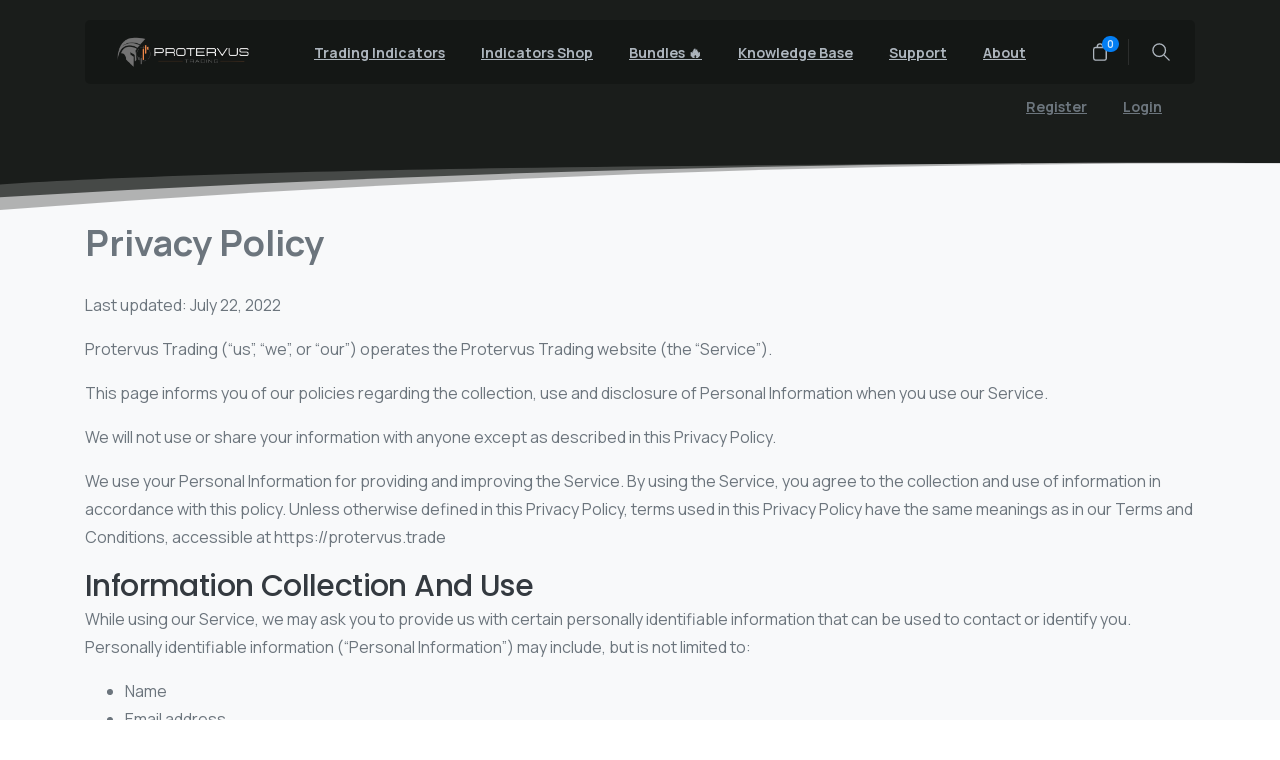

--- FILE ---
content_type: text/html; charset=UTF-8
request_url: https://protervus.trade/privacy-policy/
body_size: 23099
content:
<!doctype html>
<html lang="en-US">
<head>
	<meta charset="UTF-8">
	<meta name="viewport" content="width=device-width, initial-scale=1">
	<meta name='robots' content='index, follow, max-image-preview:large, max-snippet:-1, max-video-preview:-1' />
<script>window._wca = window._wca || [];</script>

	<!-- This site is optimized with the Yoast SEO plugin v26.8 - https://yoast.com/product/yoast-seo-wordpress/ -->
	<title>Privacy Policy - Protervus Trading</title>
	<link rel="canonical" href="https://protervus.trade/privacy-policy/" />
	<meta property="og:locale" content="en_US" />
	<meta property="og:type" content="article" />
	<meta property="og:title" content="Privacy Policy - Protervus Trading" />
	<meta property="og:description" content="Privacy Policy Last updated: (&#8220;us&#8221;, &#8220;we&#8221;, or &#8220;our&#8221;) operates the website (the &#8220;Service&#8221;). This page informs you of our policies regarding the collection, use and disclosure of Personal Information when you use our Service. We will not use or share..." />
	<meta property="og:url" content="https://protervus.trade/privacy-policy/" />
	<meta property="og:site_name" content="Protervus Trading" />
	<meta property="article:modified_time" content="2022-07-22T18:18:42+00:00" />
	<meta name="twitter:card" content="summary_large_image" />
	<script type="application/ld+json" class="yoast-schema-graph">{"@context":"https://schema.org","@graph":[{"@type":"WebPage","@id":"https://protervus.trade/privacy-policy/","url":"https://protervus.trade/privacy-policy/","name":"Privacy Policy - Protervus Trading","isPartOf":{"@id":"https://protervus.trade/#website"},"datePublished":"2022-01-20T18:25:21+00:00","dateModified":"2022-07-22T18:18:42+00:00","breadcrumb":{"@id":"https://protervus.trade/privacy-policy/#breadcrumb"},"inLanguage":"en-US","potentialAction":[{"@type":"ReadAction","target":["https://protervus.trade/privacy-policy/"]}]},{"@type":"BreadcrumbList","@id":"https://protervus.trade/privacy-policy/#breadcrumb","itemListElement":[{"@type":"ListItem","position":1,"name":"Home","item":"https://protervus.trade/"},{"@type":"ListItem","position":2,"name":"Privacy Policy"}]},{"@type":"WebSite","@id":"https://protervus.trade/#website","url":"https://protervus.trade/","name":"Protervus Trading","description":"Trading Indicators and Automation","publisher":{"@id":"https://protervus.trade/#organization"},"potentialAction":[{"@type":"SearchAction","target":{"@type":"EntryPoint","urlTemplate":"https://protervus.trade/?s={search_term_string}"},"query-input":{"@type":"PropertyValueSpecification","valueRequired":true,"valueName":"search_term_string"}}],"inLanguage":"en-US"},{"@type":"Organization","@id":"https://protervus.trade/#organization","name":"Protervus Trading","url":"https://protervus.trade/","logo":{"@type":"ImageObject","inLanguage":"en-US","@id":"https://protervus.trade/#/schema/logo/image/","url":"https://protervus.trade/wp-content/uploads/2022/07/protervus_logo_fullgold-e1657100410331.png","contentUrl":"https://protervus.trade/wp-content/uploads/2022/07/protervus_logo_fullgold-e1657100410331.png","width":1000,"height":212,"caption":"Protervus Trading"},"image":{"@id":"https://protervus.trade/#/schema/logo/image/"},"sameAs":["https://www.tradingview.com/u/Protervus/#published-scripts"]}]}</script>
	<!-- / Yoast SEO plugin. -->


<link rel='dns-prefetch' href='//stats.wp.com' />
<link rel="alternate" type="application/rss+xml" title="Protervus Trading &raquo; Feed" href="https://protervus.trade/feed/" />
<link rel="alternate" type="application/rss+xml" title="Protervus Trading &raquo; Comments Feed" href="https://protervus.trade/comments/feed/" />
<link rel="preconnect" href="https://fonts.gstatic.com/" crossorigin><link rel="preconnect" href="https://fonts.googleapis.com/" crossorigin><link rel="alternate" title="oEmbed (JSON)" type="application/json+oembed" href="https://protervus.trade/wp-json/oembed/1.0/embed?url=https%3A%2F%2Fprotervus.trade%2Fprivacy-policy%2F" />
<link rel="alternate" title="oEmbed (XML)" type="text/xml+oembed" href="https://protervus.trade/wp-json/oembed/1.0/embed?url=https%3A%2F%2Fprotervus.trade%2Fprivacy-policy%2F&#038;format=xml" />
<style type="text/css" media="all">
.wpautoterms-footer{background-color:#ffffff;text-align:center;}
.wpautoterms-footer a{color:#000000;font-family:Arial, sans-serif;font-size:14px;}
.wpautoterms-footer .separator{color:#cccccc;font-family:Arial, sans-serif;font-size:14px;}</style>
<style id='wp-img-auto-sizes-contain-inline-css' type='text/css'>
img:is([sizes=auto i],[sizes^="auto," i]){contain-intrinsic-size:3000px 1500px}
/*# sourceURL=wp-img-auto-sizes-contain-inline-css */
</style>
<link rel='stylesheet' id='pixfort-carousel-style-css' href='https://protervus.trade/wp-content/plugins/pixfort-core/functions/css/elements/css/carousel-2.min.css?ver=3.2.14'  media='all' />
<style id='wp-emoji-styles-inline-css' type='text/css'>

	img.wp-smiley, img.emoji {
		display: inline !important;
		border: none !important;
		box-shadow: none !important;
		height: 1em !important;
		width: 1em !important;
		margin: 0 0.07em !important;
		vertical-align: -0.1em !important;
		background: none !important;
		padding: 0 !important;
	}
/*# sourceURL=wp-emoji-styles-inline-css */
</style>
<link rel='stylesheet' id='wp-block-library-css' href='https://protervus.trade/wp-includes/css/dist/block-library/style.min.css?ver=6.9'  media='all' />
<style id='pixfort-core-pix-small-search-style-inline-css' type='text/css'>


/*# sourceURL=https://protervus.trade/wp-content/plugins/pixfort-core/includes/blocks/search/style-index.css */
</style>
<link rel='stylesheet' id='mediaelement-css' href='https://protervus.trade/wp-includes/js/mediaelement/mediaelementplayer-legacy.min.css?ver=4.2.17'  media='all' />
<link rel='stylesheet' id='wp-mediaelement-css' href='https://protervus.trade/wp-includes/js/mediaelement/wp-mediaelement.min.css?ver=6.9'  media='all' />
<style id='jetpack-sharing-buttons-style-inline-css' type='text/css'>
.jetpack-sharing-buttons__services-list{display:flex;flex-direction:row;flex-wrap:wrap;gap:0;list-style-type:none;margin:5px;padding:0}.jetpack-sharing-buttons__services-list.has-small-icon-size{font-size:12px}.jetpack-sharing-buttons__services-list.has-normal-icon-size{font-size:16px}.jetpack-sharing-buttons__services-list.has-large-icon-size{font-size:24px}.jetpack-sharing-buttons__services-list.has-huge-icon-size{font-size:36px}@media print{.jetpack-sharing-buttons__services-list{display:none!important}}.editor-styles-wrapper .wp-block-jetpack-sharing-buttons{gap:0;padding-inline-start:0}ul.jetpack-sharing-buttons__services-list.has-background{padding:1.25em 2.375em}
/*# sourceURL=https://protervus.trade/wp-content/plugins/jetpack/_inc/blocks/sharing-buttons/view.css */
</style>
<style id='global-styles-inline-css' type='text/css'>
:root{--wp--preset--aspect-ratio--square: 1;--wp--preset--aspect-ratio--4-3: 4/3;--wp--preset--aspect-ratio--3-4: 3/4;--wp--preset--aspect-ratio--3-2: 3/2;--wp--preset--aspect-ratio--2-3: 2/3;--wp--preset--aspect-ratio--16-9: 16/9;--wp--preset--aspect-ratio--9-16: 9/16;--wp--preset--color--black: #000000;--wp--preset--color--cyan-bluish-gray: #abb8c3;--wp--preset--color--white: #ffffff;--wp--preset--color--pale-pink: #f78da7;--wp--preset--color--vivid-red: #cf2e2e;--wp--preset--color--luminous-vivid-orange: #ff6900;--wp--preset--color--luminous-vivid-amber: #fcb900;--wp--preset--color--light-green-cyan: #7bdcb5;--wp--preset--color--vivid-green-cyan: #00d084;--wp--preset--color--pale-cyan-blue: #8ed1fc;--wp--preset--color--vivid-cyan-blue: #0693e3;--wp--preset--color--vivid-purple: #9b51e0;--wp--preset--gradient--vivid-cyan-blue-to-vivid-purple: linear-gradient(135deg,rgb(6,147,227) 0%,rgb(155,81,224) 100%);--wp--preset--gradient--light-green-cyan-to-vivid-green-cyan: linear-gradient(135deg,rgb(122,220,180) 0%,rgb(0,208,130) 100%);--wp--preset--gradient--luminous-vivid-amber-to-luminous-vivid-orange: linear-gradient(135deg,rgb(252,185,0) 0%,rgb(255,105,0) 100%);--wp--preset--gradient--luminous-vivid-orange-to-vivid-red: linear-gradient(135deg,rgb(255,105,0) 0%,rgb(207,46,46) 100%);--wp--preset--gradient--very-light-gray-to-cyan-bluish-gray: linear-gradient(135deg,rgb(238,238,238) 0%,rgb(169,184,195) 100%);--wp--preset--gradient--cool-to-warm-spectrum: linear-gradient(135deg,rgb(74,234,220) 0%,rgb(151,120,209) 20%,rgb(207,42,186) 40%,rgb(238,44,130) 60%,rgb(251,105,98) 80%,rgb(254,248,76) 100%);--wp--preset--gradient--blush-light-purple: linear-gradient(135deg,rgb(255,206,236) 0%,rgb(152,150,240) 100%);--wp--preset--gradient--blush-bordeaux: linear-gradient(135deg,rgb(254,205,165) 0%,rgb(254,45,45) 50%,rgb(107,0,62) 100%);--wp--preset--gradient--luminous-dusk: linear-gradient(135deg,rgb(255,203,112) 0%,rgb(199,81,192) 50%,rgb(65,88,208) 100%);--wp--preset--gradient--pale-ocean: linear-gradient(135deg,rgb(255,245,203) 0%,rgb(182,227,212) 50%,rgb(51,167,181) 100%);--wp--preset--gradient--electric-grass: linear-gradient(135deg,rgb(202,248,128) 0%,rgb(113,206,126) 100%);--wp--preset--gradient--midnight: linear-gradient(135deg,rgb(2,3,129) 0%,rgb(40,116,252) 100%);--wp--preset--font-size--small: 13px;--wp--preset--font-size--medium: 20px;--wp--preset--font-size--large: 36px;--wp--preset--font-size--x-large: 42px;--wp--preset--spacing--20: 0.44rem;--wp--preset--spacing--30: 0.67rem;--wp--preset--spacing--40: 1rem;--wp--preset--spacing--50: 1.5rem;--wp--preset--spacing--60: 2.25rem;--wp--preset--spacing--70: 3.38rem;--wp--preset--spacing--80: 5.06rem;--wp--preset--shadow--natural: 6px 6px 9px rgba(0, 0, 0, 0.2);--wp--preset--shadow--deep: 12px 12px 50px rgba(0, 0, 0, 0.4);--wp--preset--shadow--sharp: 6px 6px 0px rgba(0, 0, 0, 0.2);--wp--preset--shadow--outlined: 6px 6px 0px -3px rgb(255, 255, 255), 6px 6px rgb(0, 0, 0);--wp--preset--shadow--crisp: 6px 6px 0px rgb(0, 0, 0);}:where(body) { margin: 0; }.wp-site-blocks > .alignleft { float: left; margin-right: 2em; }.wp-site-blocks > .alignright { float: right; margin-left: 2em; }.wp-site-blocks > .aligncenter { justify-content: center; margin-left: auto; margin-right: auto; }.is-layout-flow > .alignleft{float: left;}.is-layout-flow > .alignright{float: right;}.is-layout-flow > .aligncenter{margin-left: auto !important;margin-right: auto !important;}.is-layout-constrained > .alignleft{float: left;}.is-layout-constrained > .alignright{float: right;}.is-layout-constrained > .aligncenter{margin-left: auto !important;margin-right: auto !important;}.is-layout-constrained > :where(:not(.alignleft):not(.alignright):not(.alignfull)){margin-left: auto !important;margin-right: auto !important;}body .is-layout-flex{display: flex;}.is-layout-flex > :is(*, div){margin: 0;}body .is-layout-grid{display: grid;}.is-layout-grid > :is(*, div){margin: 0;}body{padding-top: 0px;padding-right: 0px;padding-bottom: 0px;padding-left: 0px;}a:where(:not(.wp-element-button)){text-decoration: underline;}:root :where(.wp-element-button, .wp-block-button__link){background-color: #32373c;border-width: 0;color: #fff;font-family: inherit;font-size: inherit;font-style: inherit;font-weight: inherit;letter-spacing: inherit;line-height: inherit;padding-top: calc(0.667em + 2px);padding-right: calc(1.333em + 2px);padding-bottom: calc(0.667em + 2px);padding-left: calc(1.333em + 2px);text-decoration: none;text-transform: inherit;}.has-black-color{color: var(--wp--preset--color--black) !important;}.has-cyan-bluish-gray-color{color: var(--wp--preset--color--cyan-bluish-gray) !important;}.has-white-color{color: var(--wp--preset--color--white) !important;}.has-pale-pink-color{color: var(--wp--preset--color--pale-pink) !important;}.has-vivid-red-color{color: var(--wp--preset--color--vivid-red) !important;}.has-luminous-vivid-orange-color{color: var(--wp--preset--color--luminous-vivid-orange) !important;}.has-luminous-vivid-amber-color{color: var(--wp--preset--color--luminous-vivid-amber) !important;}.has-light-green-cyan-color{color: var(--wp--preset--color--light-green-cyan) !important;}.has-vivid-green-cyan-color{color: var(--wp--preset--color--vivid-green-cyan) !important;}.has-pale-cyan-blue-color{color: var(--wp--preset--color--pale-cyan-blue) !important;}.has-vivid-cyan-blue-color{color: var(--wp--preset--color--vivid-cyan-blue) !important;}.has-vivid-purple-color{color: var(--wp--preset--color--vivid-purple) !important;}.has-black-background-color{background-color: var(--wp--preset--color--black) !important;}.has-cyan-bluish-gray-background-color{background-color: var(--wp--preset--color--cyan-bluish-gray) !important;}.has-white-background-color{background-color: var(--wp--preset--color--white) !important;}.has-pale-pink-background-color{background-color: var(--wp--preset--color--pale-pink) !important;}.has-vivid-red-background-color{background-color: var(--wp--preset--color--vivid-red) !important;}.has-luminous-vivid-orange-background-color{background-color: var(--wp--preset--color--luminous-vivid-orange) !important;}.has-luminous-vivid-amber-background-color{background-color: var(--wp--preset--color--luminous-vivid-amber) !important;}.has-light-green-cyan-background-color{background-color: var(--wp--preset--color--light-green-cyan) !important;}.has-vivid-green-cyan-background-color{background-color: var(--wp--preset--color--vivid-green-cyan) !important;}.has-pale-cyan-blue-background-color{background-color: var(--wp--preset--color--pale-cyan-blue) !important;}.has-vivid-cyan-blue-background-color{background-color: var(--wp--preset--color--vivid-cyan-blue) !important;}.has-vivid-purple-background-color{background-color: var(--wp--preset--color--vivid-purple) !important;}.has-black-border-color{border-color: var(--wp--preset--color--black) !important;}.has-cyan-bluish-gray-border-color{border-color: var(--wp--preset--color--cyan-bluish-gray) !important;}.has-white-border-color{border-color: var(--wp--preset--color--white) !important;}.has-pale-pink-border-color{border-color: var(--wp--preset--color--pale-pink) !important;}.has-vivid-red-border-color{border-color: var(--wp--preset--color--vivid-red) !important;}.has-luminous-vivid-orange-border-color{border-color: var(--wp--preset--color--luminous-vivid-orange) !important;}.has-luminous-vivid-amber-border-color{border-color: var(--wp--preset--color--luminous-vivid-amber) !important;}.has-light-green-cyan-border-color{border-color: var(--wp--preset--color--light-green-cyan) !important;}.has-vivid-green-cyan-border-color{border-color: var(--wp--preset--color--vivid-green-cyan) !important;}.has-pale-cyan-blue-border-color{border-color: var(--wp--preset--color--pale-cyan-blue) !important;}.has-vivid-cyan-blue-border-color{border-color: var(--wp--preset--color--vivid-cyan-blue) !important;}.has-vivid-purple-border-color{border-color: var(--wp--preset--color--vivid-purple) !important;}.has-vivid-cyan-blue-to-vivid-purple-gradient-background{background: var(--wp--preset--gradient--vivid-cyan-blue-to-vivid-purple) !important;}.has-light-green-cyan-to-vivid-green-cyan-gradient-background{background: var(--wp--preset--gradient--light-green-cyan-to-vivid-green-cyan) !important;}.has-luminous-vivid-amber-to-luminous-vivid-orange-gradient-background{background: var(--wp--preset--gradient--luminous-vivid-amber-to-luminous-vivid-orange) !important;}.has-luminous-vivid-orange-to-vivid-red-gradient-background{background: var(--wp--preset--gradient--luminous-vivid-orange-to-vivid-red) !important;}.has-very-light-gray-to-cyan-bluish-gray-gradient-background{background: var(--wp--preset--gradient--very-light-gray-to-cyan-bluish-gray) !important;}.has-cool-to-warm-spectrum-gradient-background{background: var(--wp--preset--gradient--cool-to-warm-spectrum) !important;}.has-blush-light-purple-gradient-background{background: var(--wp--preset--gradient--blush-light-purple) !important;}.has-blush-bordeaux-gradient-background{background: var(--wp--preset--gradient--blush-bordeaux) !important;}.has-luminous-dusk-gradient-background{background: var(--wp--preset--gradient--luminous-dusk) !important;}.has-pale-ocean-gradient-background{background: var(--wp--preset--gradient--pale-ocean) !important;}.has-electric-grass-gradient-background{background: var(--wp--preset--gradient--electric-grass) !important;}.has-midnight-gradient-background{background: var(--wp--preset--gradient--midnight) !important;}.has-small-font-size{font-size: var(--wp--preset--font-size--small) !important;}.has-medium-font-size{font-size: var(--wp--preset--font-size--medium) !important;}.has-large-font-size{font-size: var(--wp--preset--font-size--large) !important;}.has-x-large-font-size{font-size: var(--wp--preset--font-size--x-large) !important;}
:root :where(.wp-block-pullquote){font-size: 1.5em;line-height: 1.6;}
/*# sourceURL=global-styles-inline-css */
</style>
<link rel='stylesheet' id='wpautoterms_css-css' href='https://protervus.trade/wp-content/plugins/auto-terms-of-service-and-privacy-policy/css/wpautoterms.css?ver=6.9'  media='all' />
<link rel='stylesheet' id='woocommerce-layout-css' href='https://protervus.trade/wp-content/plugins/woocommerce/assets/css/woocommerce-layout.css?ver=10.4.3'  media='all' />
<style id='woocommerce-layout-inline-css' type='text/css'>

	.infinite-scroll .woocommerce-pagination {
		display: none;
	}
/*# sourceURL=woocommerce-layout-inline-css */
</style>
<link rel='stylesheet' id='woocommerce-smallscreen-css' href='https://protervus.trade/wp-content/plugins/woocommerce/assets/css/woocommerce-smallscreen.css?ver=10.4.3'  media='only screen and (max-width: 768px)' />
<style id='woocommerce-inline-inline-css' type='text/css'>
.woocommerce form .form-row .required { visibility: visible; }
/*# sourceURL=woocommerce-inline-inline-css */
</style>
<link rel='stylesheet' id='nsc_bar_nice-cookie-consent-css' href='https://protervus.trade/wp-content/plugins/beautiful-and-responsive-cookie-consent/public/cookieNSCconsent.min.css?ver=4.9.2'  media='all' />
<style id='pix-intro-handle-inline-css' type='text/css'>

	 body:not(.render) .pix-overlay-item {
		 opacity: 0 !important;
	 }
	 body:not(.pix-loaded) .pix-wpml-header-btn {
		 opacity: 0;
	 }
		 html:not(.render) {
			 background: #FFFFFF  !important;
		 }
 		 .pix-page-loading-bg:after {
 			 content: " ";
 			 position: fixed;
 			 top: 0;
 			 left: 0;
 			 width: 100vw;
 			 height: 100vh;
 			 display: block;
 			 background: #FFFFFF !important;
 			 pointer-events: none;
			 transform-style: flat;
 			 transform: scaleX(1);
 			 transition: transform .3s cubic-bezier(.27,.76,.38,.87);
 			 transform-origin: right center;
 			 z-index: 99999999999999999999;
 		 }
 		 body.render .pix-page-loading-bg:after {
 			 transform: scaleX(0);
 			 transform-origin: left center;
 		 }.vc_custom_1660394381992{padding-top: 40px !important;}.vc_custom_1660394477507{padding-top: 10px !important;padding-bottom: 30px !important;}
/*# sourceURL=pix-intro-handle-inline-css */
</style>
<link rel='stylesheet' id='pixfort-bootstrap-css' href='https://protervus.trade/wp-content/themes/essentials/inc/css/bootstrap.min.css?ver=3.2.14'  media='all' />
<link rel='stylesheet' id='uap_public_style-css' href='https://protervus.trade/wp-content/plugins/indeed-affiliate-pro/assets/css/main_public.min.css?ver=9.5'  media='all' />
<link rel='stylesheet' id='uap_templates-css' href='https://protervus.trade/wp-content/plugins/indeed-affiliate-pro/assets/css/templates.min.css?ver=9.5'  media='all' />
<link rel='stylesheet' id='pix-woo-style-css' href='https://protervus.trade/wp-content/uploads/wp-scss-cache/pix-woo-style.css?ver=3.2.14'  media='all' />
<link rel='stylesheet' id='pix-essentials-style-2-css' href='https://protervus.trade/wp-content/uploads/wp-scss-cache/pix-essentials-style-2.css?ver=131205182'  media='all' />
<link rel='stylesheet' id='ms-main-css' href='https://protervus.trade/wp-content/plugins/masterslider/public/assets/css/masterslider.main.css?ver=3.7.0'  media='all' />
<link rel='stylesheet' id='ms-custom-css' href='https://protervus.trade/wp-content/uploads/masterslider/custom.css?ver=1.5'  media='all' />
<link rel='stylesheet' id='pixfort-header-styles-css' href='https://protervus.trade/wp-content/plugins/pixfort-core/includes/assets/css/header.min.css?ver=3.2.14'  media='all' />
<style id='pixfort-custom-header-style-inline-css' type='text/css'>
.pixfort-header-area[data-area=topbar] { --pix-header-bg-color: var(--pix-transparent); --pix-header-text-color: var(--pix-body-default); }.pixfort-header-area[data-area=header] { --pix-header-bg-color: var(--pix-dark-opacity-2); --pix-display-header-scroll-blur: block; --pix-scroll-blur-color: rgba(29, 29, 31, 0.72); --pix-header-scroll-bg-color: transparent; --pix-header-text-color: var(--pix-gray-5); --pix-header-scroll-text-color: var(--pix-gray-4); --pix-scroll-header-shadow: var(--pix-shadow-lg); }.pixfort-header-area[data-area=stack] { --pix-header-bg-color: var(--pix-transparent); --pix-header-text-color: var(--pix-body-default); }.pixfort-header-area[data-area=m_topbar] { --pix-header-bg-color: var(--pix-gradient-primary); --pix-header-text-color: var(--pix-dark-opacity-5); }.pixfort-header-area[data-area=m_header] { --pix-header-bg-color: var(--pix-gray-9); --pix-header-text-color: var(--pix-gray-5); --pix-scroll-header-shadow: var(--pix-shadow-lg); }.pixfort-header-area[data-area=m_stack] { --pix-header-bg-color: var(--pix-transparent); --pix-header-text-color: var(--pix-body-default); }
/*# sourceURL=pixfort-custom-header-style-inline-css */
</style>
<script  src="https://protervus.trade/wp-includes/js/jquery/jquery.min.js?ver=3.7.1" id="jquery-core-js"></script>
<script  src="https://protervus.trade/wp-content/plugins/js-support-ticket/includes/js/common.js?ver=6.9" id="commonjs-js"></script>
<script  src="https://protervus.trade/wp-content/plugins/js-support-ticket/includes/js/responsivetable.js?ver=6.9" id="responsivetablejs-js"></script>
<script  src="https://protervus.trade/wp-content/plugins/js-support-ticket/includes/js/jquery.form-validator.js?ver=6.9" id="jsst-formvalidator-js"></script>
<script  id="jsst-formvalidator-js-after">
/* <![CDATA[ */
        jQuery.formUtils.LANG = {
            errorTitle: "Form submission failed!",
            requiredFields: "You have not answered all required fields",
            badTime: "You have not given a correct time",
            badEmail: "You have not given a correct e-mail address",
            badTelephone: "You have not given a correct phone number",
            badSecurityAnswer: "You have not given a correct answer to the security question",
            badDate: "You have not given a correct date",
            lengthBadStart: "The input value must be between ",
            lengthBadEnd: " characters",
            lengthTooLongStart: "The input value is longer than ",
            lengthTooShortStart: "The input value is shorter than ",
            notConfirmed: "Input values could not be confirmed",
            badDomain: "Incorrect domain value",
            badUrl: "The input value is not a correct URL",
            badCustomVal: "The input value is incorrect",
            badInt: "The input value was not a correct number",
            badSecurityNumber: "Your social security number was incorrect",
            badUKVatAnswer: "Incorrect UK VAT Number",
            badStrength: "The password isn&#039;t strong enough",
            badNumberOfSelectedOptionsStart: "You have to choose at least ",
            badNumberOfSelectedOptionsEnd: " answers",
            badAlphaNumeric: "The input value can only contain alphanumeric characters ",
            badAlphaNumericExtra: " and ",
            wrongFileSize: "The file you are trying to upload is too large",
            wrongFileType: "The file you are trying to upload is of the wrong type",
            groupCheckedRangeStart: "Please choose between ",
            groupCheckedTooFewStart: "Please choose at least ",
            groupCheckedTooManyStart: "Please choose a maximum of ",
            groupCheckedEnd: " item(s)",
            badCreditCard: "The credit card number is not correct",
            badCVV: "The CVV number was not correct"
        };
        
//# sourceURL=jsst-formvalidator-js-after
/* ]]> */
</script>
<script  src="https://protervus.trade/wp-includes/js/dist/dom-ready.min.js?ver=f77871ff7694fffea381" id="wp-dom-ready-js"></script>
<script  src="https://protervus.trade/wp-content/plugins/auto-terms-of-service-and-privacy-policy/js/base.js?ver=3.0.5" id="wpautoterms_base-js"></script>
<script  src="https://protervus.trade/wp-content/plugins/masterslider/includes/modules/elementor/assets/js/elementor-widgets.js?ver=3.7.0" id="masterslider-elementor-widgets-js"></script>
<script  src="https://protervus.trade/wp-content/plugins/woocommerce/assets/js/jquery-blockui/jquery.blockUI.min.js?ver=2.7.0-wc.10.4.3" id="wc-jquery-blockui-js" data-wp-strategy="defer"></script>
<script type="text/javascript" id="wc-add-to-cart-js-extra">
/* <![CDATA[ */
var wc_add_to_cart_params = {"ajax_url":"/wp-admin/admin-ajax.php","wc_ajax_url":"/?wc-ajax=%%endpoint%%","i18n_view_cart":"View cart","cart_url":"https://protervus.trade/cart/","is_cart":"","cart_redirect_after_add":"no"};
//# sourceURL=wc-add-to-cart-js-extra
/* ]]> */
</script>
<script  src="https://protervus.trade/wp-content/plugins/woocommerce/assets/js/frontend/add-to-cart.min.js?ver=10.4.3" id="wc-add-to-cart-js" data-wp-strategy="defer"></script>
<script  src="https://protervus.trade/wp-content/plugins/woocommerce/assets/js/js-cookie/js.cookie.min.js?ver=2.1.4-wc.10.4.3" id="wc-js-cookie-js" defer="defer" data-wp-strategy="defer"></script>
<script type="text/javascript" id="woocommerce-js-extra">
/* <![CDATA[ */
var woocommerce_params = {"ajax_url":"/wp-admin/admin-ajax.php","wc_ajax_url":"/?wc-ajax=%%endpoint%%","i18n_password_show":"Show password","i18n_password_hide":"Hide password"};
//# sourceURL=woocommerce-js-extra
/* ]]> */
</script>
<script  src="https://protervus.trade/wp-content/plugins/woocommerce/assets/js/frontend/woocommerce.min.js?ver=10.4.3" id="woocommerce-js" defer="defer" data-wp-strategy="defer"></script>
<script  src="https://protervus.trade/wp-content/plugins/js_composer/assets/js/vendors/woocommerce-add-to-cart.js?ver=8.1" id="vc_woocommerce-add-to-cart-js-js"></script>
<script type="text/javascript" id="WCPAY_ASSETS-js-extra">
/* <![CDATA[ */
var wcpayAssets = {"url":"https://protervus.trade/wp-content/plugins/woocommerce-payments/dist/"};
//# sourceURL=WCPAY_ASSETS-js-extra
/* ]]> */
</script>
<script  src="https://stats.wp.com/s-202605.js" id="woocommerce-analytics-js" defer="defer" data-wp-strategy="defer"></script>
<script  src="https://protervus.trade/wp-content/plugins/indeed-affiliate-pro/assets/js/public-functions.min.js?ver=9.5" id="uap-public-functions-js"></script>
<script  id="uap-public-functions-js-after">
/* <![CDATA[ */
var ajax_url='https://protervus.trade/wp-admin/admin-ajax.php';
//# sourceURL=uap-public-functions-js-after
/* ]]> */
</script>
<script></script><link rel="https://api.w.org/" href="https://protervus.trade/wp-json/" /><link rel="alternate" title="JSON" type="application/json" href="https://protervus.trade/wp-json/wp/v2/pages/3" /><link rel='shortlink' href='https://protervus.trade/?p=3' />

		<!-- GA Google Analytics @ https://m0n.co/ga -->
		<script async src="https://www.googletagmanager.com/gtag/js?id=G-G0Z1PMPCKD"></script>
		<script>
			window.dataLayer = window.dataLayer || [];
			function gtag(){dataLayer.push(arguments);}
			gtag('js', new Date());
			gtag('config', 'G-G0Z1PMPCKD');
		</script>

	<meta name='uap-token' content='d052ca5512'><script>var ms_grabbing_curosr='https://protervus.trade/wp-content/plugins/masterslider/public/assets/css/common/grabbing.cur',ms_grab_curosr='https://protervus.trade/wp-content/plugins/masterslider/public/assets/css/common/grab.cur';</script>
<meta name="generator" content="MasterSlider 3.7.0 - Responsive Touch Image Slider" />
	<style>img#wpstats{display:none}</style>
			<noscript><style>.woocommerce-product-gallery{ opacity: 1 !important; }</style></noscript>
	<meta name="generator" content="Elementor 3.34.4; features: additional_custom_breakpoints; settings: css_print_method-external, google_font-enabled, font_display-auto">
			<style>
				.e-con.e-parent:nth-of-type(n+4):not(.e-lazyloaded):not(.e-no-lazyload),
				.e-con.e-parent:nth-of-type(n+4):not(.e-lazyloaded):not(.e-no-lazyload) * {
					background-image: none !important;
				}
				@media screen and (max-height: 1024px) {
					.e-con.e-parent:nth-of-type(n+3):not(.e-lazyloaded):not(.e-no-lazyload),
					.e-con.e-parent:nth-of-type(n+3):not(.e-lazyloaded):not(.e-no-lazyload) * {
						background-image: none !important;
					}
				}
				@media screen and (max-height: 640px) {
					.e-con.e-parent:nth-of-type(n+2):not(.e-lazyloaded):not(.e-no-lazyload),
					.e-con.e-parent:nth-of-type(n+2):not(.e-lazyloaded):not(.e-no-lazyload) * {
						background-image: none !important;
					}
				}
			</style>
			<meta name="generator" content="Powered by WPBakery Page Builder - drag and drop page builder for WordPress."/>
<meta name="generator" content="Powered by Slider Revolution 6.7.23 - responsive, Mobile-Friendly Slider Plugin for WordPress with comfortable drag and drop interface." />
<link rel="icon" href="https://protervus.trade/wp-content/uploads/2022/07/prot_logo_gold-e1657100156984-75x75.png" sizes="32x32" />
<link rel="icon" href="https://protervus.trade/wp-content/uploads/2022/07/prot_logo_gold-e1657100156984-400x400.png" sizes="192x192" />
<link rel="apple-touch-icon" href="https://protervus.trade/wp-content/uploads/2022/07/prot_logo_gold-e1657100156984-400x400.png" />
<meta name="msapplication-TileImage" content="https://protervus.trade/wp-content/uploads/2022/07/prot_logo_gold-e1657100156984-400x400.png" />
<script>function setREVStartSize(e){
			//window.requestAnimationFrame(function() {
				window.RSIW = window.RSIW===undefined ? window.innerWidth : window.RSIW;
				window.RSIH = window.RSIH===undefined ? window.innerHeight : window.RSIH;
				try {
					var pw = document.getElementById(e.c).parentNode.offsetWidth,
						newh;
					pw = pw===0 || isNaN(pw) || (e.l=="fullwidth" || e.layout=="fullwidth") ? window.RSIW : pw;
					e.tabw = e.tabw===undefined ? 0 : parseInt(e.tabw);
					e.thumbw = e.thumbw===undefined ? 0 : parseInt(e.thumbw);
					e.tabh = e.tabh===undefined ? 0 : parseInt(e.tabh);
					e.thumbh = e.thumbh===undefined ? 0 : parseInt(e.thumbh);
					e.tabhide = e.tabhide===undefined ? 0 : parseInt(e.tabhide);
					e.thumbhide = e.thumbhide===undefined ? 0 : parseInt(e.thumbhide);
					e.mh = e.mh===undefined || e.mh=="" || e.mh==="auto" ? 0 : parseInt(e.mh,0);
					if(e.layout==="fullscreen" || e.l==="fullscreen")
						newh = Math.max(e.mh,window.RSIH);
					else{
						e.gw = Array.isArray(e.gw) ? e.gw : [e.gw];
						for (var i in e.rl) if (e.gw[i]===undefined || e.gw[i]===0) e.gw[i] = e.gw[i-1];
						e.gh = e.el===undefined || e.el==="" || (Array.isArray(e.el) && e.el.length==0)? e.gh : e.el;
						e.gh = Array.isArray(e.gh) ? e.gh : [e.gh];
						for (var i in e.rl) if (e.gh[i]===undefined || e.gh[i]===0) e.gh[i] = e.gh[i-1];
											
						var nl = new Array(e.rl.length),
							ix = 0,
							sl;
						e.tabw = e.tabhide>=pw ? 0 : e.tabw;
						e.thumbw = e.thumbhide>=pw ? 0 : e.thumbw;
						e.tabh = e.tabhide>=pw ? 0 : e.tabh;
						e.thumbh = e.thumbhide>=pw ? 0 : e.thumbh;
						for (var i in e.rl) nl[i] = e.rl[i]<window.RSIW ? 0 : e.rl[i];
						sl = nl[0];
						for (var i in nl) if (sl>nl[i] && nl[i]>0) { sl = nl[i]; ix=i;}
						var m = pw>(e.gw[ix]+e.tabw+e.thumbw) ? 1 : (pw-(e.tabw+e.thumbw)) / (e.gw[ix]);
						newh =  (e.gh[ix] * m) + (e.tabh + e.thumbh);
					}
					var el = document.getElementById(e.c);
					if (el!==null && el) el.style.height = newh+"px";
					el = document.getElementById(e.c+"_wrapper");
					if (el!==null && el) {
						el.style.height = newh+"px";
						el.style.display = "block";
					}
				} catch(e){
					console.log("Failure at Presize of Slider:" + e)
				}
			//});
		  };</script>
		<style type="text/css" id="wp-custom-css">
			.woocommerce-Price-amount.amount {
    color: #343A40;
}

ins span.woocommerce-Price-amount.amount {
color: green;
}		</style>
		<noscript><style> .wpb_animate_when_almost_visible { opacity: 1; }</style></noscript></head>
<body class="privacy-policy wp-singular page-template-default page page-id-3 wp-theme-essentials theme-essentials _masterslider _msp_version_3.7.0 no-sidebar  pix-is-sticky-footer   site-render-default woocommerce-no-js woocommerce-active wpb-js-composer js-comp-ver-8.1 vc_responsive elementor-default elementor-kit-15" style="">
			<div class="pix-page-loading-bg"></div>
		            <div class="pix-loading-circ-path"></div>
        	<div id="page" class="site">
						<div class="pix-header-boxed">
					<div class="position-absolute w-100">
												<div class="pix-header-placeholder position-relative d-block w-100">
							            <header id="masthead" class=" pix-header pix-header-desktop position-relative pix-header-box ">
                <div class="container">
                    <div data-area="header" class="pixfort-header-area pixfort-area-content pix-header-box-1 pix-header-box-part is-sticky pix-no-topbar pix-mt-20  pix-scroll-top-margin  static-rounded scroll-rounded pix-main-part pix-header-container-area ">
                        <div class="pix-row d-flex justify-content-between">
                                                            <nav data-col="header_1" class="pixfort-header-col  flex-1 navbar text-center justify-content-center pix-main-menu navbar-hover-drop navbar-expand-lg navbar-light text-center justify-content-center">
                                    		<span class="mx-2"></span>
			<div class="slide-in-container d-flex align-items-center">
			<div class="d-inline-block animate-in slide-in-container" data-anim-type="slide-in-up" style="max-width:180px;">
											<a class="navbar-brand" href="https://protervus.trade/" target="" rel="home">
								<img class="" height="" width="" src="https://protervus.trade/wp-content/uploads/2022/07/protervus_logo_fullgold-e1657100410331.png" alt="Protervus Trading" style="">
															</a>
									</div>
		</div>
	<div id="navbarNav-272911" class="collapse navbar-collapse align-self-stretch pix-secondary-nav-line  justify-content-center pix-is-dark "><ul id="menu-protervus-trading" class="navbar-nav nav-style-megamenu align-self-stretch align-items-center "><li itemscope="itemscope" itemtype="https://www.schema.org/SiteNavigationElement" id="menu-item-13295" class="menu-item menu-item-type-custom menu-item-object-custom menu-item-has-children dropdown menu-item-13295 nav-item dropdown d-lg-flex nav-item-display align-self-stretch overflow-visible align-items-center"><a class=" font-weight-bold pix-nav-link text-gray-5 dropdown-toggle nav-link animate-in" target="_self" href="#" data-toggle="dropdown" aria-haspopup="true" aria-expanded="false" data-anim-type="fade-in" id="menu-item-dropdown-13295"><span class="pix-dropdown-title text-sm  pix-header-text">Trading Indicators<svg class="pixfort-icon pixfort-dropdown-arrow d-none" width="24" height="24"  data-name="Line/pixfort-icon-arrow-bottom-2" viewBox="2 2 20 20"><polyline fill="none" stroke="var(--pf-icon-color)" stroke-linecap="round" stroke-linejoin="round" stroke-width="var(--pf-icon-stroke-width)" points="7 9.5 12 14.5 17 9.5"/></svg></span></a>
<div class="dropdown-menu"  aria-labelledby="menu-item-dropdown-13295" role="navigation">
<div class="submenu-box pix-default-menu bg-gray-8"><div class="container">	<div itemscope="itemscope" itemtype="https://www.schema.org/SiteNavigationElement" id="menu-item-15118" class="menu-item menu-item-type-post_type menu-item-object-page menu-item-15118 nav-item dropdown d-lg-flex nav-item-display align-self-stretch overflow-visible align-items-center w-100"><a class=" font-weight-bold pix-nav-link  dropdown-item" target="_self" href="https://protervus.trade/protervus-marketlevels/"><span class="pix-dropdown-title  text-body-default  font-weight-bold pix-dark">Protervus Market Levels</span></a></div>
	<div itemscope="itemscope" itemtype="https://www.schema.org/SiteNavigationElement" id="menu-item-15088" class="menu-item menu-item-type-post_type menu-item-object-page menu-item-15088 nav-item dropdown d-lg-flex nav-item-display align-self-stretch overflow-visible align-items-center w-100"><a class=" font-weight-bold pix-nav-link  dropdown-item" target="_self" href="https://protervus.trade/protervus-fvg/"><span class="pix-dropdown-title  text-body-default  font-weight-bold pix-dark">Protervus Fair Value Gap</span></a></div>
	<div itemscope="itemscope" itemtype="https://www.schema.org/SiteNavigationElement" id="menu-item-14206" class="menu-item menu-item-type-post_type menu-item-object-page menu-item-14206 nav-item dropdown d-lg-flex nav-item-display align-self-stretch overflow-visible align-items-center w-100"><a class=" font-weight-bold pix-nav-link  dropdown-item" target="_self" href="https://protervus.trade/protervus-renko/"><span class="pix-dropdown-title  text-body-default  font-weight-bold pix-dark">Protervus Renko</span></a></div>
	<div itemscope="itemscope" itemtype="https://www.schema.org/SiteNavigationElement" id="menu-item-15146" class="menu-item menu-item-type-post_type menu-item-object-page menu-item-15146 nav-item dropdown d-lg-flex nav-item-display align-self-stretch overflow-visible align-items-center w-100"><a class=" font-weight-bold pix-nav-link  dropdown-item" target="_self" href="https://protervus.trade/protervus-liquidityclusters/"><span class="pix-dropdown-title  text-body-default  font-weight-bold pix-dark">Protervus Liquidity Clusters</span></a></div>
	<div itemscope="itemscope" itemtype="https://www.schema.org/SiteNavigationElement" id="menu-item-14382" class="menu-item menu-item-type-post_type menu-item-object-page menu-item-14382 nav-item dropdown d-lg-flex nav-item-display align-self-stretch overflow-visible align-items-center w-100"><a class=" font-weight-bold pix-nav-link  dropdown-item" target="_self" href="https://protervus.trade/smart-patterns/"><span class="pix-dropdown-title  text-body-default  font-weight-bold pix-dark">Smart Patterns (Free)</span></a></div>
	<div itemscope="itemscope" itemtype="https://www.schema.org/SiteNavigationElement" id="menu-item-14403" class="menu-item menu-item-type-custom menu-item-object-custom menu-item-14403 nav-item dropdown d-lg-flex nav-item-display align-self-stretch overflow-visible align-items-center w-100"><a class=" font-weight-bold pix-nav-link  dropdown-item" target="_self" href="https://protervus.trade/smart-patterns#splite"><span class="pix-dropdown-title  text-body-default  font-weight-bold pix-dark">Smart Patterns Lite (Free)</span></a></div>
	<div itemscope="itemscope" itemtype="https://www.schema.org/SiteNavigationElement" id="menu-item-14404" class="menu-item menu-item-type-custom menu-item-object-custom menu-item-has-children dropdown menu-item-14404 nav-item dropdown d-lg-flex nav-item-display align-self-stretch overflow-visible align-items-center w-100"><a class=" font-weight-bold pix-nav-link  dropdown-item dropdown-toggle" target="_self" href="#" data-toggle="dropdown" aria-expanded="false" aria-haspopup="true" id="menu-item-dropdown-14404"><span class="pix-dropdown-title  text-body-default  font-weight-bold pix-dark">Beta Indicators<svg class="pixfort-icon pixfort-dropdown-arrow pl-2" width="24" height="24"  data-name="Line/pixfort-icon-arrow-bottom-2" viewBox="2 2 20 20"><polyline fill="none" stroke="var(--pf-icon-color)" stroke-linecap="round" stroke-linejoin="round" stroke-width="var(--pf-icon-stroke-width)" points="7 9.5 12 14.5 17 9.5"/></svg></span></a>
	<div class="dropdown-menu"  aria-labelledby="menu-item-dropdown-14404" role="navigation">
<div class="submenu-box pix-default-menu bg-gray-8"><div class="container">		<div itemscope="itemscope" itemtype="https://www.schema.org/SiteNavigationElement" id="menu-item-14406" class="menu-item menu-item-type-custom menu-item-object-custom menu-item-14406 nav-item dropdown d-lg-flex nav-item-display align-self-stretch overflow-visible align-items-center w-100"><a class=" font-weight-bold pix-nav-link  dropdown-item" target="_self" href="https://protervus.trade/bundles/#pix-tab-supporterpass"><span class="pix-dropdown-title  text-body-default  font-weight-bold pix-dark">Become a Supporter</span></a></div>
		<div itemscope="itemscope" itemtype="https://www.schema.org/SiteNavigationElement" id="menu-item-14407" class="menu-item menu-item-type-custom menu-item-object-custom menu-item-14407 nav-item dropdown d-lg-flex nav-item-display align-self-stretch overflow-visible align-items-center w-100"><a class=" font-weight-bold pix-nav-link  dropdown-item" target="_self" href="#"><span class="pix-dropdown-title  text-body-default  font-weight-bold pix-dark">Trend Slicer Bands</span></a></div>
		<div itemscope="itemscope" itemtype="https://www.schema.org/SiteNavigationElement" id="menu-item-14828" class="menu-item menu-item-type-post_type menu-item-object-page menu-item-14828 nav-item dropdown d-lg-flex nav-item-display align-self-stretch overflow-visible align-items-center w-100"><a class=" font-weight-bold pix-nav-link  dropdown-item" target="_self" href="https://protervus.trade/tradingtoolkit/"><span class="pix-dropdown-title  text-body-default  font-weight-bold pix-dark">Trading Toolkit</span></a></div>
	</div>
	</div>
	</div>
</div>
</div>
</div>
</div>
</li>
<li itemscope="itemscope" itemtype="https://www.schema.org/SiteNavigationElement" id="menu-item-13864" class="menu-item menu-item-type-post_type menu-item-object-page menu-item-13864 nav-item dropdown d-lg-flex nav-item-display align-self-stretch overflow-visible align-items-center"><a class=" font-weight-bold pix-nav-link text-gray-5 nav-link animate-in" target="_self" href="https://protervus.trade/shop/" data-anim-type="fade-in"><span class="pix-dropdown-title text-sm  pix-header-text">Indicators Shop</span></a></li>
<li itemscope="itemscope" itemtype="https://www.schema.org/SiteNavigationElement" id="menu-item-14022" class="menu-item menu-item-type-post_type menu-item-object-page menu-item-14022 nav-item dropdown d-lg-flex nav-item-display align-self-stretch overflow-visible align-items-center"><a class=" font-weight-bold pix-nav-link text-gray-5 nav-link animate-in" target="_self" href="https://protervus.trade/bundles/" data-anim-type="fade-in"><span class="pix-dropdown-title text-sm  pix-header-text">Bundles 🔥</span></a></li>
<li itemscope="itemscope" itemtype="https://www.schema.org/SiteNavigationElement" id="menu-item-14284" class="menu-item menu-item-type-post_type menu-item-object-page menu-item-14284 nav-item dropdown d-lg-flex nav-item-display align-self-stretch overflow-visible align-items-center"><a class=" font-weight-bold pix-nav-link text-gray-5 nav-link animate-in" target="_self" href="https://protervus.trade/knowledge-base/" data-anim-type="fade-in"><span class="pix-dropdown-title text-sm  pix-header-text">Knowledge Base</span></a></li>
<li itemscope="itemscope" itemtype="https://www.schema.org/SiteNavigationElement" id="menu-item-14311" class="menu-item menu-item-type-post_type menu-item-object-page menu-item-14311 nav-item dropdown d-lg-flex nav-item-display align-self-stretch overflow-visible align-items-center"><a class=" font-weight-bold pix-nav-link text-gray-5 nav-link animate-in" target="_self" href="https://protervus.trade/support/" data-anim-type="fade-in"><span class="pix-dropdown-title text-sm  pix-header-text">Support</span></a></li>
<li itemscope="itemscope" itemtype="https://www.schema.org/SiteNavigationElement" id="menu-item-14448" class="menu-item menu-item-type-post_type menu-item-object-page menu-item-14448 nav-item dropdown d-lg-flex nav-item-display align-self-stretch overflow-visible align-items-center"><a class=" font-weight-bold pix-nav-link text-gray-5 nav-link animate-in" target="_self" href="https://protervus.trade/about/" data-anim-type="fade-in"><span class="pix-dropdown-title text-sm  pix-header-text">About</span></a></li>
</ul></div>		<a data-anim-type="fade-in-left" href="https://protervus.trade/cart/" data-e-disable-page-transition="true" class="btn pix-header-btn btn-link m-0 p-0 pix-header-text pix-px-10 pix-cart-btn pix-open-sidebar text-gray-5 d-inline-flex align-items-center animate-in">
			<svg class="pixfort-icon text-18 scale2 position-relative font-weight-bold pix-header-text text-gray-5" width="24" height="24"  data-name="Line/pixfort-icon-bag-1" viewBox="2 2 20 20"><path fill="none" stroke="var(--pf-icon-color)" stroke-linecap="round" stroke-linejoin="round" stroke-width="var(--pf-icon-stroke-width)" d="M7,7 L17,7 C18.1045695,7 19,7.8954305 19,9 L19,19 C19,20.1045695 18.1045695,21 17,21 L7,21 C5.8954305,21 5,20.1045695 5,19 L5,9 C5,7.8954305 5.8954305,7 7,7 Z M15,6.5 C15,6.90304633 15,6.73637967 15,6 C15,4.34314575 13.6568542,3 12,3 C10.3431458,3 9,4.34314575 9,6 C9,6.73637967 9,6.90304633 9,6.5"/></svg>			<span class="cart-count woo-cart-count badge-pill bg-primary">0</span>
		</a>
				<div class="d-inline-flex pix-px-5 align-self-stretch position-relative mx-1">
			<div class="bg-light-opacity-1 pix-header-divider is-main-divider pix-sm" data-color="light-opacity-1" data-scroll-color="dark-opacity-1"></div>
							<div class="bg-dark-opacity-1 pix-header-divider is-scroll-divider pix-sm"></div>
					</div>
						<a data-anim-type="fade-in-left" href="#" class="btn pix-header-btn btn-link p-0 pix-px-15 pix-search-btn pix-toggle-overlay m-0 animate-in d-inline-flex align-items-center text-gray-5" ><span class="screen-reader-text sr-only">Search</span>
					<svg class="pixfort-icon text-18 pix-header-text" width="24" height="24"  data-name="Line/pixfort-icon-search-left-1" viewBox="2 2 20 20"><path fill="none" stroke="var(--pf-icon-color)" stroke-linecap="round" stroke-linejoin="round" stroke-width="var(--pf-icon-stroke-width)" d="M10,17 C13.8659932,17 17,13.8659932 17,10 C17,6.13400675 13.8659932,3 10,3 C6.13400675,3 3,6.13400675 3,10 C3,13.8659932 6.13400675,17 10,17 Z M15,15 L21,21"/></svg>
				</a>
		                                </nav>
                                                    </div>
                                            </div>
                                                                    <div data-area="stack" class="pixfort-header-area pixfort-area-content  pix-header-desktop pix-header-stack  scroll-rounded pix-header-box-2 pix-header-box-part">
                                                        <div class="container">
                                <div class="pix-row row">

                                                                            <div data-col="stack_1" class="pixfort-header-col   flex-1 column  text-left justify-content-start d-flex align-items-center">
                                                                                    </div>
                                                                            <div data-col="stack_2" class="pixfort-header-col   flex-1 column  text-center justify-content-center d-flex align-items-center">
                                                                                    </div>
                                                                            <div data-col="stack_3" class="pixfort-header-col  pix-header-min-height flex-1 column pix-header-min-height text-right justify-content-end d-flex align-items-center">
                                            			<nav class="navbar navbar-hover-drop navbar-expand-lg navbar-light p-0">
			<div id="navbarNav-980" class="collapse navbar-collapse align-self-stretch pix-dark-nav-line  justify-content-start "><ul id="menu-logged" class="navbar-nav nav-style-megamenu align-self-stretch align-items-center "><li itemscope="itemscope" itemtype="https://www.schema.org/SiteNavigationElement" id="menu-item-14359" class="menu-item menu-item-type- menu-item-object-register menu-item-14359 nav-item dropdown d-lg-flex nav-item-display align-self-stretch overflow-visible align-items-center"><a class=" font-weight-bold pix-nav-link text-body-default nav-link animate-in" target="_self" href="https://protervus.trade/login/?action=register&#038;redirect_to=https://protervus.trade/privacy-policy/" data-anim-type="fade-in"><span class="pix-dropdown-title text-sm  pix-header-text">Register</span></a></li>
<li itemscope="itemscope" itemtype="https://www.schema.org/SiteNavigationElement" id="menu-item-14358" class="menu-item menu-item-type- menu-item-object-login menu-item-14358 nav-item dropdown d-lg-flex nav-item-display align-self-stretch overflow-visible align-items-center"><a class=" font-weight-bold pix-nav-link text-body-default nav-link animate-in" target="_self" href="https://protervus.trade/login/?redirect_to=https%3A%2F%2Fprotervus.trade%2Fprivacy-policy%2F" data-anim-type="fade-in"><span class="pix-dropdown-title text-sm  pix-header-text">Login</span></a></li>
</ul></div>			</nav>
		                                        </div>
                                                                    </div>
                            </div>
                                                    </div>
                                        </div>
            </header>
						</div>
					</div>
				</div>
			        <header data-area="m_header" id="mobile_head" class="pixfort-header-area pixfort-area-content pix-header is-sticky pix-header-mobile d-inline-block pix-header-normal pix-scroll-shadow">
            <div class="container-fluid">
                                    <nav data-col="m_header_1" class="pixfort-header-col navbar navbar-hover-drop navbar-light  flex-1 d-flex justify-content-between">
                        				<button class="navbar-toggler hamburger--spin hamburger small-menu-toggle" type="button" data-toggle="collapse" data-target="#navbarNav-486230" aria-controls="navbarNav-486230" aria-expanded="false" aria-label="Toggle navigation">
					<span class="hamburger-box">

						<span class="hamburger-inner bg-gray-5">
							<span class="hamburger-inner-before bg-gray-5"></span>
							<span class="hamburger-inner-after bg-gray-5"></span>
						</span>

					</span>
				</button>
			<div id="navbarNav-486230" class="collapse navbar-collapse align-self-stretch   pix-is-dark "><ul id="menu-mobilemenu" class="navbar-nav nav-style-megamenu align-self-stretch align-items-center "><li itemscope="itemscope" itemtype="https://www.schema.org/SiteNavigationElement" id="m-menu-item-14644" class="menu-item menu-item-type-custom menu-item-object-custom menu-item-has-children dropdown menu-item-14644 nav-item dropdown d-lg-flex nav-item-display align-self-stretch overflow-visible align-items-center"><a class=" font-weight-bold pix-nav-link text-gray-5 dropdown-toggle nav-link animate-in" target="_self" href="#" data-toggle="dropdown" aria-haspopup="true" aria-expanded="false" data-anim-type="fade-in" id="m-menu-item-dropdown-14644"><span class="pix-dropdown-title text-sm  pix-header-text">Trading Indicators<svg class="pixfort-icon pixfort-dropdown-arrow d-none" width="24" height="24"  data-name="Line/pixfort-icon-arrow-bottom-2" viewBox="2 2 20 20"><polyline fill="none" stroke="var(--pf-icon-color)" stroke-linecap="round" stroke-linejoin="round" stroke-width="var(--pf-icon-stroke-width)" points="7 9.5 12 14.5 17 9.5"/></svg></span></a>
<div class="dropdown-menu"  aria-labelledby="m-menu-item-dropdown-14644" role="navigation">
<div class="submenu-box pix-default-menu bg-gray-8"><div class="container">	<div itemscope="itemscope" itemtype="https://www.schema.org/SiteNavigationElement" id="m-menu-item-15122" class="menu-item menu-item-type-post_type menu-item-object-page menu-item-15122 nav-item dropdown d-lg-flex nav-item-display align-self-stretch overflow-visible align-items-center w-100"><a class=" font-weight-bold pix-nav-link  dropdown-item" target="_self" href="https://protervus.trade/protervus-marketlevels/"><span class="pix-dropdown-title  text-body-default  font-weight-bold pix-dark">Protervus Market Levels</span></a></div>
	<div itemscope="itemscope" itemtype="https://www.schema.org/SiteNavigationElement" id="m-menu-item-15123" class="menu-item menu-item-type-post_type menu-item-object-page menu-item-15123 nav-item dropdown d-lg-flex nav-item-display align-self-stretch overflow-visible align-items-center w-100"><a class=" font-weight-bold pix-nav-link  dropdown-item" target="_self" href="https://protervus.trade/protervus-fvg/"><span class="pix-dropdown-title  text-body-default  font-weight-bold pix-dark">Protervus Fair Value Gap</span></a></div>
	<div itemscope="itemscope" itemtype="https://www.schema.org/SiteNavigationElement" id="m-menu-item-14645" class="menu-item menu-item-type-post_type menu-item-object-page menu-item-14645 nav-item dropdown d-lg-flex nav-item-display align-self-stretch overflow-visible align-items-center w-100"><a class=" font-weight-bold pix-nav-link  dropdown-item" target="_self" href="https://protervus.trade/protervus-renko/"><span class="pix-dropdown-title  text-body-default  font-weight-bold pix-dark">Protervus Renko</span></a></div>
	<div itemscope="itemscope" itemtype="https://www.schema.org/SiteNavigationElement" id="m-menu-item-15145" class="menu-item menu-item-type-post_type menu-item-object-page menu-item-15145 nav-item dropdown d-lg-flex nav-item-display align-self-stretch overflow-visible align-items-center w-100"><a class=" font-weight-bold pix-nav-link  dropdown-item" target="_self" href="https://protervus.trade/protervus-liquidityclusters/"><span class="pix-dropdown-title  text-body-default  font-weight-bold pix-dark">Protervus Liquidity Clusters</span></a></div>
	<div itemscope="itemscope" itemtype="https://www.schema.org/SiteNavigationElement" id="m-menu-item-14646" class="menu-item menu-item-type-post_type menu-item-object-page menu-item-14646 nav-item dropdown d-lg-flex nav-item-display align-self-stretch overflow-visible align-items-center w-100"><a class=" font-weight-bold pix-nav-link  dropdown-item" target="_self" href="https://protervus.trade/smart-patterns/"><span class="pix-dropdown-title  text-body-default  font-weight-bold pix-dark">Smart Patterns</span></a></div>
	<div itemscope="itemscope" itemtype="https://www.schema.org/SiteNavigationElement" id="m-menu-item-14647" class="menu-item menu-item-type-custom menu-item-object-custom menu-item-14647 nav-item dropdown d-lg-flex nav-item-display align-self-stretch overflow-visible align-items-center w-100"><a class=" font-weight-bold pix-nav-link  dropdown-item" target="_self" href="https://protervus.trade/smart-patterns#splite"><span class="pix-dropdown-title  text-body-default  font-weight-bold pix-dark">Smart Patterns Lite (free)</span></a></div>
	<div itemscope="itemscope" itemtype="https://www.schema.org/SiteNavigationElement" id="m-menu-item-14752" class="menu-item menu-item-type-custom menu-item-object-custom menu-item-has-children dropdown menu-item-14752 nav-item dropdown d-lg-flex nav-item-display align-self-stretch overflow-visible align-items-center w-100"><a class=" font-weight-bold pix-nav-link  dropdown-item dropdown-toggle" target="_self" href="#" data-toggle="dropdown" aria-expanded="false" aria-haspopup="true" id="m-menu-item-dropdown-14752"><span class="pix-dropdown-title  text-body-default  font-weight-bold pix-dark">Beta Indicators<svg class="pixfort-icon pixfort-dropdown-arrow pl-2" width="24" height="24"  data-name="Line/pixfort-icon-arrow-bottom-2" viewBox="2 2 20 20"><polyline fill="none" stroke="var(--pf-icon-color)" stroke-linecap="round" stroke-linejoin="round" stroke-width="var(--pf-icon-stroke-width)" points="7 9.5 12 14.5 17 9.5"/></svg></span></a>
	<div class="dropdown-menu"  aria-labelledby="m-menu-item-dropdown-14752" role="navigation">
<div class="submenu-box pix-default-menu bg-gray-8"><div class="container">		<div itemscope="itemscope" itemtype="https://www.schema.org/SiteNavigationElement" id="m-menu-item-14649" class="menu-item menu-item-type-custom menu-item-object-custom menu-item-14649 nav-item dropdown d-lg-flex nav-item-display align-self-stretch overflow-visible align-items-center w-100"><a class=" font-weight-bold pix-nav-link  dropdown-item" target="_self" href="https://protervus.trade/bundles/#pix-tab-supporterpass"><span class="pix-dropdown-title  text-body-default  font-weight-bold pix-dark">Become a Supporter</span></a></div>
		<div itemscope="itemscope" itemtype="https://www.schema.org/SiteNavigationElement" id="m-menu-item-14829" class="menu-item menu-item-type-post_type menu-item-object-page menu-item-14829 nav-item dropdown d-lg-flex nav-item-display align-self-stretch overflow-visible align-items-center w-100"><a class=" font-weight-bold pix-nav-link  dropdown-item" target="_self" href="https://protervus.trade/tradingtoolkit/"><span class="pix-dropdown-title  text-body-default  font-weight-bold pix-dark">Trading Toolkit</span></a></div>
	</div>
	</div>
	</div>
</div>
</div>
</div>
</div>
</li>
<li itemscope="itemscope" itemtype="https://www.schema.org/SiteNavigationElement" id="m-menu-item-14653" class="menu-item menu-item-type-post_type menu-item-object-page menu-item-14653 nav-item dropdown d-lg-flex nav-item-display align-self-stretch overflow-visible align-items-center"><a class=" font-weight-bold pix-nav-link text-gray-5 nav-link animate-in" target="_self" href="https://protervus.trade/shop/" data-anim-type="fade-in"><span class="pix-dropdown-title text-sm  pix-header-text">Indicators Shop</span></a></li>
<li itemscope="itemscope" itemtype="https://www.schema.org/SiteNavigationElement" id="m-menu-item-14654" class="menu-item menu-item-type-post_type menu-item-object-page menu-item-14654 nav-item dropdown d-lg-flex nav-item-display align-self-stretch overflow-visible align-items-center"><a class=" font-weight-bold pix-nav-link text-gray-5 nav-link animate-in" target="_self" href="https://protervus.trade/bundles/" data-anim-type="fade-in"><span class="pix-dropdown-title text-sm  pix-header-text">Bundles</span></a></li>
<li itemscope="itemscope" itemtype="https://www.schema.org/SiteNavigationElement" id="m-menu-item-14655" class="menu-item menu-item-type-post_type menu-item-object-page menu-item-14655 nav-item dropdown d-lg-flex nav-item-display align-self-stretch overflow-visible align-items-center"><a class=" font-weight-bold pix-nav-link text-gray-5 nav-link animate-in" target="_self" href="https://protervus.trade/knowledge-base/" data-anim-type="fade-in"><span class="pix-dropdown-title text-sm  pix-header-text">Knowledge Base</span></a></li>
<li itemscope="itemscope" itemtype="https://www.schema.org/SiteNavigationElement" id="m-menu-item-14656" class="menu-item menu-item-type-post_type menu-item-object-page menu-item-14656 nav-item dropdown d-lg-flex nav-item-display align-self-stretch overflow-visible align-items-center"><a class=" font-weight-bold pix-nav-link text-gray-5 nav-link animate-in" target="_self" href="https://protervus.trade/support/" data-anim-type="fade-in"><span class="pix-dropdown-title text-sm  pix-header-text">Support</span></a></li>
<li itemscope="itemscope" itemtype="https://www.schema.org/SiteNavigationElement" id="m-menu-item-14657" class="menu-item menu-item-type-post_type menu-item-object-page menu-item-14657 nav-item dropdown d-lg-flex nav-item-display align-self-stretch overflow-visible align-items-center"><a class=" font-weight-bold pix-nav-link text-gray-5 nav-link animate-in" target="_self" href="https://protervus.trade/about/" data-anim-type="fade-in"><span class="pix-dropdown-title text-sm  pix-header-text">About</span></a></li>
<li itemscope="itemscope" itemtype="https://www.schema.org/SiteNavigationElement" id="m-menu-item-14659" class="menu-item menu-item-type- menu-item-object-register menu-item-14659 nav-item dropdown d-lg-flex nav-item-display align-self-stretch overflow-visible align-items-center"><a class=" font-weight-bold pix-nav-link text-gray-5 nav-link animate-in" target="_self" href="https://protervus.trade/login/?action=register&#038;redirect_to=https://protervus.trade/privacy-policy/" data-anim-type="fade-in"><span class="pix-dropdown-title text-sm  pix-header-text">Register</span></a></li>
<li itemscope="itemscope" itemtype="https://www.schema.org/SiteNavigationElement" id="m-menu-item-14660" class="menu-item menu-item-type- menu-item-object-login menu-item-14660 nav-item dropdown d-lg-flex nav-item-display align-self-stretch overflow-visible align-items-center"><a class=" font-weight-bold pix-nav-link text-gray-5 nav-link animate-in" target="_self" href="https://protervus.trade/login/?redirect_to=https%3A%2F%2Fprotervus.trade%2Fprivacy-policy%2F" data-anim-type="fade-in"><span class="pix-dropdown-title text-sm  pix-header-text">Login</span></a></li>
</ul></div>		<div class="slide-in-container d-flex align-items-center">
			<div class="d-inline-block animate-in slide-in-container" data-anim-type="slide-in-up" style="">
										<a class="navbar-brand" href="https://protervus.trade/" target="" rel="home">
							<img class="" src="https://protervus.trade/wp-content/uploads/2022/07/protervus_logo_fullgold-e1657100410331.png" alt="Protervus Trading" height="30" width="36.75" style="height:30px;width:auto;">
													</a>
									</div>
		</div>
			<a data-anim-type="fade-in-left" href="https://protervus.trade/cart/" data-e-disable-page-transition="true" class="btn pix-header-btn btn-link m-0 p-0 pix-header-text pix-px-10 pix-cart-btn pix-open-sidebar text-gray-5 d-inline-flex align-items-center animate-in">
			<svg class="pixfort-icon text-18 scale2 position-relative font-weight-bold pix-header-text text-gray-5" width="24" height="24"  data-name="Line/pixfort-icon-bag-1" viewBox="2 2 20 20"><path fill="none" stroke="var(--pf-icon-color)" stroke-linecap="round" stroke-linejoin="round" stroke-width="var(--pf-icon-stroke-width)" d="M7,7 L17,7 C18.1045695,7 19,7.8954305 19,9 L19,19 C19,20.1045695 18.1045695,21 17,21 L7,21 C5.8954305,21 5,20.1045695 5,19 L5,9 C5,7.8954305 5.8954305,7 7,7 Z M15,6.5 C15,6.90304633 15,6.73637967 15,6 C15,4.34314575 13.6568542,3 12,3 C10.3431458,3 9,4.34314575 9,6 C9,6.73637967 9,6.90304633 9,6.5"/></svg>			<span class="cart-count woo-cart-count badge-pill bg-primary">0</span>
		</a>
		                    </nav>
                            </div>
                    </header>
<style>.pix-intro-container { padding-top:45px;padding-bottom:50px; }</style>

    <div class="pix-main-intro pix-intro-1 bg-brown">
        <div class="pix-intro-img jarallax" data-jarallax data-speed="0.5">
                    </div>

        <div class="container pix-intro-container position-relative pix-dark">
            <div class="pix-main-intro-placeholder"></div>

            <div class="row d-flex h-100 justify-content-center">


                <div class="col-xs-12 col-lg-12">
                    <div class="text-center my-2 intro-content-div">
                                                    <div>
                                                            </div>
                                                </div>
                </div>


            </div>
        </div>
        <div class="">
            <div class="pix-divider pix-bottom-divider" data-style="style-7" ><svg xmlns="http://www.w3.org/2000/svg" width="100%" height="50" viewBox="0 0 1200 118" preserveAspectRatio="none"><g class="animate-in" data-anim-type="fade-in-up" data-anim-delay="700"><path class="bg-gray-1" fill-opacity="0.2" d="M0,52 C200.666667,18.6666667 600.666667,2 1200,2 C1200,41.3333333 1200,80 1200,118 L0,118 L0,52 Z"  /></g><g class="animate-in" data-anim-type="fade-in-up" data-anim-delay="500"><path class="bg-gray-1" fill-opacity="0.6" d="M0,82 C400.666667,21.9096045 800.666667,-4.80225989 1200,1.86440678 C1200,41.2881356 1200,80 1200,118 L0,118 L0,82 Z"  /></g><path class="bg-gray-1" fill-opacity="1" d="M0,112 C400.666667,36 800.666667,-0.666666667 1200,2 C1200,41.3333333 1200,80 1200,118 L0,118 L0,112 Z"/><defs></defs></svg></div>        </div>
    </div>



<div id="content" class="site-content bg-gray-1 " style="">
	<div class="container my-0 py-0">	<div id="primary" class="content-area">
		<main id="main" class="site-main">
			
<article id="post-3" class="entry-content2 post-3 page type-page status-publish hentry">


	
<p class="has-large-font-size"><strong>Privacy Policy</strong><br></p>



<p>Last updated: July 22, 2022</p>



<p>Protervus Trading (&#8220;us&#8221;, &#8220;we&#8221;, or &#8220;our&#8221;) operates the Protervus Trading website (the &#8220;Service&#8221;).</p>



<p>This page informs you of our policies regarding the collection, use and disclosure of Personal Information when you use our Service.</p>



<p>We will not use or share your information with anyone except as described in this Privacy Policy.</p>



<p>We use your Personal Information for providing and improving the Service. By using the Service, you agree to the collection and use of information in accordance with this policy. Unless otherwise defined in this Privacy Policy, terms used in this Privacy Policy have the same meanings as in our Terms and Conditions, accessible at https://protervus.trade</p>



<h4 class="wp-block-heading">Information Collection And Use</h4>



<p>While using our Service, we may ask you to provide us with certain personally identifiable information that can be used to contact or identify you. Personally identifiable information (&#8220;Personal Information&#8221;) may include, but is not limited to:</p>



<ul class="wp-block-list"><li>Name</li><li>Email address</li><li>Telephone number</li><li>Address</li></ul>



<h4 class="wp-block-heading">Log Data</h4>



<p>We collect information that your browser sends whenever you visit our Service (&#8220;Log Data&#8221;). This Log Data may include information such as your computer&#8217;s Internet Protocol (&#8220;IP&#8221;) address, browser type, browser version, the pages of our Service that you visit, the time and date of your visit, the time spent on those pages and other statistics.</p>



<h4 class="wp-block-heading">Cookies</h4>



<p>Cookies are files with small amount of data, which may include an anonymous unique identifier. Cookies are sent to your browser from a web site and stored on your computer&#8217;s hard drive.</p>



<p>We use &#8220;cookies&#8221; to collect information. You can instruct your browser to refuse all cookies or to indicate when a cookie is being sent. However, if you do not accept cookies, you may not be able to use some portions of our Service.</p>



<h4 class="wp-block-heading">Service Providers</h4>



<p>We may employ third party companies and individuals to facilitate our Service, to provide the Service on our behalf, to perform Service-related services or to assist us in analyzing how our Service is used.</p>



<p>These third parties have access to your Personal Information only to perform these tasks on our behalf and are obligated not to disclose or use it for any other purpose.</p>



<h4 class="wp-block-heading">Security</h4>



<p>The security of your Personal Information is important to us, but remember that no method of transmission over the Internet, or method of electronic storage is 100% secure. While we strive to use commercially acceptable means to protect your Personal Information, we cannot guarantee its absolute security.</p>



<h4 class="wp-block-heading">Links To Other Sites</h4>



<p>Our Service may contain links to other sites that are not operated by us. If you click on a third party link, you will be directed to that third party&#8217;s site. We strongly advise you to review the Privacy Policy of every site you visit.</p>



<p>We have no control over, and assume no responsibility for the content, privacy policies or practices of any third party sites or services.</p>



<h4 class="wp-block-heading">Children&#8217;s Privacy</h4>



<p>Our Service does not address anyone under the age of 18 (&#8220;Children&#8221;).</p>



<p>We do not knowingly collect personally identifiable information from children under 18. If you are a parent or guardian and you are aware that your child has provided us with Personal Information, please contact us. If we discover that a child under 18 has provided us with Personal Information, we will delete such information from our servers immediately.</p>



<h4 class="wp-block-heading">Compliance With Laws</h4>



<p>We will disclose your Personal Information where required to do so by law or subpoena.</p>



<h4 class="wp-block-heading">Changes To This Privacy Policy</h4>



<p>We may update our Privacy Policy from time to time. We will notify you of any changes by posting the new Privacy Policy on this page.</p>



<p>You are advised to review this Privacy Policy periodically for any changes. Changes to this Privacy Policy are effective when they are posted on this page.</p>



<h4 class="wp-block-heading">Data Deletion</h4>



<p>You can request to receive an exported file of the personal data we hold about you, including any data you have provided to us. You can also request that we erase any personal data we hold about you. This does not include any data we are obliged to keep for administrative, legal, or security purposes.</p>



<h4 class="wp-block-heading">Contact Us</h4>



<p>If you have any questions about this Privacy Policy, please contact us.</p>

	</article><!-- #post-3 -->		</main>
	</div>
	</div></div>
	<div class="pix-footer-sticky-placeholder  w-100 d-block" style=""></div>

<footer id="pix-page-footer" class="site-footer2 pix-sticky-footer bg-white my-0 py-0" data-sticky-bg="transparent" data-sticky-color="">
	<div class="container my-0 py-0"><div class="wpb-content-wrapper"><div data-vc-full-width="true" data-vc-full-width-init="false" class="vc_row wpb_row vc_row-fluid vc_row_visible vc_custom_1660394381992 vc_row-o-content-middle vc_row-flex bg-gradient-dark"><div class="wpb_column vc_column_container vc_col-sm-3 text-center"><div class="vc_column-inner"><div class="wpb_wrapper"><a  href="https://protervus.trade/support" class="btn mb-2     text-gray-4 btn-link text-gray-5 d-inline-flex align-items-center no-padding   secondary-font  animate-in btn-md"   data-anim-type="fade-in-up" data-anim-delay="200" ><span class=" " >Contact Support</span></a></div></div></div><div class="wpb_column vc_column_container vc_col-sm-3 text-center"><div class="vc_column-inner"><div class="wpb_wrapper"><a  href="https://protervus.trade/knowledge-base/" class="btn mb-2     btn-link text-gray-5 d-inline-flex align-items-center no-padding   secondary-font  animate-in btn-md"   data-anim-type="fade-in-up" data-anim-delay="400" ><span class=" " >Knowledge Base</span></a></div></div></div><div class="wpb_column vc_column_container vc_col-sm-3 text-center"><div class="vc_column-inner"><div class="wpb_wrapper"><a  href="https://protervus.trade/terms-of-service/" class="btn mb-2     btn-link text-gray-5 d-inline-flex align-items-center no-padding   secondary-font  animate-in btn-md" target="_blank" rel="noopener"  data-anim-type="fade-in-up" data-anim-delay="600" ><span class=" " >Terms of Service</span></a></div></div></div><div class="wpb_column vc_column_container vc_col-sm-3 text-center"><div class="vc_column-inner"><div class="wpb_wrapper"><a  href="https://protervus.trade/privacy-policy/" class="btn mb-2     btn-link text-gray-5 d-inline-flex align-items-center no-padding   secondary-font  animate-in btn-md" target="_blank" rel="noopener"  data-anim-type="fade-in-up" data-anim-delay="400" ><span class=" " >Privacy Policy</span></a></div></div></div></div><div class="vc_row-full-width vc_clearfix"></div><div data-vc-full-width="true" data-vc-full-width-init="false" class="vc_row wpb_row vc_row-fluid vc_row_visible vc_custom_1660394477507 bg-gradient-dark"><div class="wpb_column vc_column_container vc_col-sm-12 text-center"><div class="vc_column-inner"><div class="wpb_wrapper"><div class="pix-el-text w-100  " ><p class="text-18 m-0 text-body-default  " ><span class="text-body-default animate-in d-inline-block" data-anim-delay="200" data-anim-type="fade-in-up">Copyright 2022 Protervus Trading &#8211; All Rights Reserved</span></p></div><div class="pix-el-text w-100  " ><p class="text-xs m-0 text-body-default  " ><span class="text-body-default animate-in d-inline-block" data-anim-delay="200" data-anim-type="fade-in-up">Not affiliated with TradingView &#8211; TradingView logo and PineScript logo are property of TradingView, Inc.</span></p></div></div></div></div></div><div class="vc_row-full-width vc_clearfix"></div></div>	</div></footer>

</div>


		<script>
			window.RS_MODULES = window.RS_MODULES || {};
			window.RS_MODULES.modules = window.RS_MODULES.modules || {};
			window.RS_MODULES.waiting = window.RS_MODULES.waiting || [];
			window.RS_MODULES.defered = true;
			window.RS_MODULES.moduleWaiting = window.RS_MODULES.moduleWaiting || {};
			window.RS_MODULES.type = 'compiled';
		</script>
		<script type="speculationrules">
{"prefetch":[{"source":"document","where":{"and":[{"href_matches":"/*"},{"not":{"href_matches":["/wp-*.php","/wp-admin/*","/wp-content/uploads/*","/wp-content/*","/wp-content/plugins/*","/wp-content/themes/essentials/*","/*\\?(.+)"]}},{"not":{"selector_matches":"a[rel~=\"nofollow\"]"}},{"not":{"selector_matches":".no-prefetch, .no-prefetch a"}}]},"eagerness":"conservative"}]}
</script>
    <a href="#" class="shadow shadow-hover rounded-circle bg-gray-2 d-flex align-items-center justify-content-center back_to_top default" title="Go to top">
        <svg class="pixfort-icon " width="24" height="24"  data-name="Line/pixfort-icon-arrow-top-2" viewBox="2 2 20 20"><polyline fill="none" stroke="var(--pf-icon-color)" stroke-linecap="round" stroke-linejoin="round" stroke-width="var(--pf-icon-stroke-width)" points="7 14.5 12 9.5 17 14.5"/></svg>    </a>
<svg class="shape-overlays d-none" viewBox="0 0 100 100" preserveAspectRatio="none"><defs><linearGradient id="search-overlay-color-1" x1="0%" y1="0%" x2="100%" y2="0%"><stop offset="0%"   stop-color="#09203f"/><stop offset="100%"   stop-color="#4c84b5"/></linearGradient><linearGradient id="search-overlay-color-2" x1="0%" y1="0%" x2="100%" y2="0%"><stop offset="0%"   stop-color="#09203f"/><stop offset="100%"   stop-color="#537895"/></linearGradient><linearGradient id="search-overlay-color-3" x1="0%" y1="0%" x2="100%" y2="0%"><stop offset="0%"   stop-color="#09203f"/><stop offset="100%"   stop-color="#537895"/></linearGradient><linearGradient id="search-overlay-color-4" x1="0%" y1="0%" x2="100%" y2="0%"><stop offset="0%"   stop-color="#1e73be"/><stop offset="100%"   stop-color="#00897e"/></linearGradient></defs><path class="shape-overlays__path" d="" fill="url(#search-overlay-color-3)"></path><path class="shape-overlays__path" d="" fill="url(#search-overlay-color-2)"></path><path class="shape-overlays__path" d="" fill="url(#search-overlay-color-1)"></path></svg>		<div class="pix-overlay d-none">
			<div class="">
				<div class="pix-search ">
					<div class="container">
						<div class="row d-flex justify-content-center">
							<div class="col-12 col-md-12">
								<div class="pix-overlay-item pix-overlay-item--style-6">
									<a href="#" class="pix-search-close"><span class="screen-reader-text sr-only">Close</span>	
										<svg class="pixfort-icon text-white" width="24" height="24"  data-name="Line/pixfort-icon-cross-circle-1" viewBox="2 2 20 20"><path fill="none" stroke="var(--pf-icon-color)" stroke-linecap="round" stroke-linejoin="round" stroke-width="var(--pf-icon-stroke-width)" d="M12,21 C16.9705627,21 21,16.9705627 21,12 C21,7.02943725 16.9705627,3 12,3 C7.02943725,3 3,7.02943725 3,12 C3,16.9705627 7.02943725,21 12,21 Z M15.5,8.5 L8.5,15.5 M8.5,8.5 L15.5,15.5"/></svg>									</a>
									<div class="pb-0"><div class="search-title h1 heading-font display-2 text-gradient-primary2 text-white font-weight-bold">Search</div></div>
								</div>
								<div class="slide-in-container pb-2 pix-overlay-item pix-overlay-item--style-6"><p class="text-gray-3s text-20 mb-2 secondary-font search-note text-light-opacity-5">Hit enter to search or ESC to close</p></div>
								<div class="search-bar pix-overlay-item pix-overlay-item--style-6">
									<div class="search-content">
										<form class="pix-search-form" method="get" action="https://protervus.trade/">
											<div class="media pix-ajax-search-container">
												<button class="pix-search-submit align-self-center" aria-label="search" type="submit">
												<svg class="pixfort-icon " width="24" height="24"  data-name="Line/pixfort-icon-search-left-1" viewBox="2 2 20 20"><path fill="none" stroke="var(--pf-icon-color)" stroke-linecap="round" stroke-linejoin="round" stroke-width="var(--pf-icon-stroke-width)" d="M10,17 C13.8659932,17 17,13.8659932 17,10 C17,6.13400675 13.8659932,3 10,3 C6.13400675,3 3,6.13400675 3,10 C3,13.8659932 6.13400675,17 10,17 Z M15,15 L21,21"/></svg>													
												</button>
												<div class="media-body">
													<label class="w-100 m-0">
														<span class="screen-reader-text sr-only">Search for:</span>
														<input value="" name="s" id="s" class="pix-search-input pix-ajax-search" type="search" autocomplete="off" placeholder="Search" data-search-link="https://protervus.trade/wp-admin/admin-ajax.php?action=pix_ajax_searcht&#038;nonce=c4d9750d98" />
													</label>
												</div>
											</div>
										</form>
									</div>
								</div>
							</div>
						</div>
					</div>
				</div>
			</div>
		</div>

					<div class="pix-sidebar">
				<div class="sidebar-inner shadow-lg">
					<div class="sidebar-content">
								<div class="pix-p-20 d-flex w-100 justify-content-between2 align-items-center">
			<div class="flex-fill pb-0"><span class="search-title line-height-0 text-heading-default text-20 secondary-font font-weight-bold">Your shopping cart</span></div>
			<a href="#" aria-label="Close Cart Sidebar" class="pix-close-sidebar d-inline-block text-20 d-flex align-items-center text-gray-4">
			<svg class="pixfort-icon align-self-center" width="22" height="22"  data-name="Line/pixfort-icon-cross-circle-1" viewBox="2 2 20 20"><path fill="none" stroke="var(--pf-icon-color)" stroke-linecap="round" stroke-linejoin="round" stroke-width="var(--pf-icon-stroke-width)" d="M12,21 C16.9705627,21 21,16.9705627 21,12 C21,7.02943725 16.9705627,3 12,3 C7.02943725,3 3,7.02943725 3,12 C3,16.9705627 7.02943725,21 12,21 Z M15.5,8.5 L8.5,15.5 M8.5,8.5 L15.5,15.5"/></svg>		</a>
		</div>
		<div class="pix-line-divider thin bg-dark-opacity-1 p-0 my-0 line-height-0 d-block w-100"></div>
		<div class=" pixfort-widget pix-sidebar-widget d-block w-100">
			<div class="widget woocommerce widget_shopping_cart"><h2 class="widgettitle">Cart</h2><div class="widget_shopping_cart_content"></div></div>		</div>
							</div>
				</div>
			</div>
			<svg width="0" height="0" style="height: 0; width: 0; position: absolute;" aria-hidden="true" focusable="false">
      <defs>
        <linearGradient id="svg-gradient-primary">
          <stop offset="0%" stop-color="#09203f" /><stop offset="100%" stop-color="#4c84b5" />
        </linearGradient>
        <linearGradient id="svg-gradient-primary-light">
          <stop offset="0%" class="svg-gradient-stop-1" /><stop offset="100%" class="svg-gradient-stop-3" />
        </linearGradient>
      </defs>
    </svg>			<script>
				const lazyloadRunObserver = () => {
					const lazyloadBackgrounds = document.querySelectorAll( `.e-con.e-parent:not(.e-lazyloaded)` );
					const lazyloadBackgroundObserver = new IntersectionObserver( ( entries ) => {
						entries.forEach( ( entry ) => {
							if ( entry.isIntersecting ) {
								let lazyloadBackground = entry.target;
								if( lazyloadBackground ) {
									lazyloadBackground.classList.add( 'e-lazyloaded' );
								}
								lazyloadBackgroundObserver.unobserve( entry.target );
							}
						});
					}, { rootMargin: '200px 0px 200px 0px' } );
					lazyloadBackgrounds.forEach( ( lazyloadBackground ) => {
						lazyloadBackgroundObserver.observe( lazyloadBackground );
					} );
				};
				const events = [
					'DOMContentLoaded',
					'elementor/lazyload/observe',
				];
				events.forEach( ( event ) => {
					document.addEventListener( event, lazyloadRunObserver );
				} );
			</script>
			<script type="text/html" id="wpb-modifications"> window.wpbCustomElement = 1; </script>	<script type='text/javascript'>
		(function () {
			var c = document.body.className;
			c = c.replace(/woocommerce-no-js/, 'woocommerce-js');
			document.body.className = c;
		})();
	</script>
	<link rel='stylesheet' id='jssupportticket-main-css-css' href='https://protervus.trade/wp-content/plugins/js-support-ticket/includes/css/style.css?ver=6.9'  media='all' />
<style id='jssupportticket-main-css-inline-css' type='text/css'>

/*BreadCrumbs*/
div.js-ticket-flat a:hover, div.js-ticket-flat a.active, div.js-ticket-flat a:hover::after, div.js-ticket-flat a.active::after{background-color:#2b2b2b;}
div.js-ticket-breadcrumb-wrp .breadcrumb li:first-child a{background-color:#2b2b2b;}
div.js-ticket-breadcrumb-wrp .breadcrumb li:first-child a:hover::after{background-color:transparent !important;}
div.js-ticket-breadcrumb-wrp .breadcrumb li:first-child a::after {border-left-color:#2b2b2b;}
div.js-ticket-breadcrumb-wrp .breadcrumb li a::after{border-left-color:#c9c9c9;}
div.js-ticket-breadcrumb-wrp .breadcrumb li a{color:#636363;}
div.js-ticket-breadcrumb-wrp .breadcrumb li a:hover{color:#2b2b2b;}
/*BreadCrumbs*/

/*Top Header*/
div.jsst-main-up-wrapper {background-color:#f5f2f5;}
div.jsst-main-up-wrapper a{color:#57585a;}
div.jsst-main-up-wrapper a:hover{color:#2b2b2b;}
div#jsst-header{background-color:#57585a;}
a.js-ticket-header-links{color:#ffffff;}
a.js-ticket-header-links:hover{color: #ffffff;}
div#jsst-header div#jsst-header-heading{color:#f5f2f5;}
div#jsst-header span.jsst-header-tab a.js-cp-menu-link{background:#ffffff;color:#57585a;border:1px solid #ffffff;}
div#jsst-header span.jsst-header-tab a.js-cp-menu-link:hover{background:#57585a;color:#ffffff;}
div#jsst-header span.jsst-header-tab.active a.js-cp-menu-link{background:#57585a;color:#ffffff;}
div#jsst-header span.jsst-header-tab.js-ticket-loginlogoutclass a {border: 1px solid #ffffff;color: #ffffff;background:#57585a;}
div#jsst-header span.jsst-header-tab.js-ticket-loginlogoutclass a.js-cp-menu-link:hover {color: #57585a;background:#ffffff;}
div#jsst_breadcrumbs_parent div.home a{background:#2b2b2b;}

/* Error Message Page */
div.js-ticket-messages-data-wrapper span.js-ticket-messages-main-text {color:#636363;}
div.js-ticket-messages-data-wrapper span.js-ticket-messages-block_text {color:#636363;}
span.js-ticket-user-login-btn-wrp a.js-ticket-login-btn{background-color:#57585a;color:#ffffff;box-shadow: 0 2px 10px rgba(87, 88, 90, 0.4);}
span.js-ticket-user-login-btn-wrp a.js-ticket-login-btn:hover{border-color: #2b2b2b;background-color:#2b2b2b;box-shadow: 0 2px 10px rgba(43, 43, 43, 0.5);}
span.js-ticket-user-login-btn-wrp a.js-ticket-register-btn{background-color:#2b2b2b;color:#ffffff;box-shadow: 0 2px 10px rgba(43, 43, 43, 0.5);}
span.js-ticket-user-login-btn-wrp a.js-ticket-register-btn:hover{border-color: #57585a;background-color:#57585a;box-shadow:0 2px 10px rgba(87, 88, 90, 0.4);}
div.jsst_errors span.error{color:#871414;border:1px solid #871414;background-color: #ffd2d3;}
.js-ticket-button:hover { background-color:#2b2b2b; }
div.jsst-main-up-wrapper input[type='radio'] {appearance: none;-webkit-appearance: none;max-width: 15px;min-width: 15px;max-height: 15px;min-height: 15px;border: 1px solid #d1d1d1;   /* Default border color */border-radius: 50%;position: relative;cursor: pointer;}
div.jsst-main-up-wrapper input[type='radio']:checked {border-color: #57585a;    /* Custom border color when checked */}
div.jsst-main-up-wrapper input[type='radio']:checked::after {content: '';max-width: 70%;max-height: 70%;background:#57585a;      /* Inner dot color */border-radius: 50%;position: absolute;top: 0;left:0;right:0;bottom:0;margin:auto;text-allign:center;}

/* Form Buttons & Popups */
div.js-ticket-form-btn-wrp input.js-ticket-save-button { box-shadow: 0 2px 10px rgba(87, 88, 90, 0.4); }
div#multiformpopup div.jsst-multiformpopup-header{color:#2b2b2b;border-bottom:1px solid #d1d1d1;background-color: #f5f2f5;}
div#multiformpopup div.js-ticket-table-body div.js-ticket-multiform-row {border: 1px solid #d1d1d1;background: #f5f5f5;}
div#multiformpopup div.js-ticket-table-body div.js-ticket-multiform-row:hover {border: 1px solid #57585a;background: #ffffff;}
div#multiformpopup div.js-ticket-table-body div.js-ticket-multiform-row div.js-ticket-table-body-col{border-top: 1px solid #d1d1d1;}
div#multiformpopup div.js-ticket-table-body div.js-ticket-multiform-row div.js-ticket-table-body-col {color: #57585a;}
#wp-jsticket_message-wrap button, div.js-ticket-fields-wrp div.js-ticket-form-field select.js-ticket-field-input{border: 1px solid #d1d1d1;}
div#multiformpopup div.js-ticket-table-body div.js-ticket-multiform-row.selected div.js-ticket-table-body-col {color: #2b2b2b;}
div#multiformpopup .multiformpopup-search form .multiformpopup-fields-wrp .multiformpopup-btn-wrp .multiformpopup-reset-btn{border-color: #d1d1d1;}
.jsst-main-up-wrapper .wp-editor-container {border-color:#d1d1d1 !important;}
div#multiformpopup div.js-ticket-table-body div.js-ticket-multiform-row div.js-ticket-table-body-col:first-child{color: #2b2b2b;}
div#multiformpopup div.js-ticket-table-body div.js-ticket-multiform-row.selected div.js-ticket-table-body-col:first-child{color: #57585a;}
div#multiformpopup div.js-ticket-table-body div.js-ticket-multiform-row div.js-ticket-table-body-col:last-child{color: #6c757d;}
div#multiformpopup div.js-ticket-table-body div.js-multiformpopup-link-wrp{border-top: 1px solid #d1d1d1;}
div#multiformpopup div.js-ticket-table-body div.js-multiformpopup-link-wrp a.js-multiformpopup-link:hover{background-color: #ffffff;color: #1578e8;border: 1px solid #1578e8;}
div#multiformpopup div.js-ticket-table-body div.js-multiformpopup-link-wrp a.js-multiformpopup-link{background-color: #57585a;color: #ffffff;border: 1px solid #d1d1d1;}

/* Feedbacks */
div.js-ticket-feedback-heading{border: 1px solid #d1d1d1;background-color: #2b2b2b;color: #ffffff;}
div.jsst-feedback-det-wrp div.jsst-feedback-det-list {border:1px solid #d1d1d1;}
div.jsst-feedback-det-wrp div.jsst-feedback-det-list div.jsst-feedback-det-list-top div.jsst-feedback-det-list-data-wrp div.jsst-feedback-det-list-data-top div.jsst-feedback-det-list-data-top-title {color: #636363;}
div.jsst-feedback-det-wrp div.jsst-feedback-det-list div.jsst-feedback-det-list-top div.jsst-feedback-det-list-data-wrp div.jsst-feedback-det-list-data-top div.jsst-feedback-det-list-data-top-val {color: #636363;}
div.jsst-feedback-det-wrp div.jsst-feedback-det-list div.jsst-feedback-det-list-top div.jsst-feedback-det-list-data-wrp div.jsst-feedback-det-list-data-top div.jsst-feedback-det-list-data-top-val a.jsst-feedback-det-list-data-top-val-txt {color: #2b2b2b;}
div.jsst-feedback-det-wrp div.jsst-feedback-det-list div.jsst-feedback-det-list-top div.jsst-feedback-det-list-data-wrp div.jsst-feedback-det-list-data-btm div.jsst-feedback-det-list-datea-btm-rec div.jsst-feedback-det-list-data-btm-title{color: #636363;}
div.jsst-feedback-det-wrp div.jsst-feedback-det-list div.jsst-feedback-det-list-top div.jsst-feedback-det-list-data-wrp div.jsst-feedback-det-list-data-btm div.jsst-feedback-det-list-datea-btm-rec div.jsst-feedback-det-list-data-btm-val{color: #636363;}
div.jsst-feedback-det-wrp div.jsst-feedback-det-list div.jsst-feedback-det-list-btm div.jsst-feedback-det-list-btm-title{color:#636363;}
input.js-ticket-radio-btn{accent-color:#57585a;}

/* Common Elements */
div.js-ticket-body-data-elipses a{color:#2b2b2b;text-decoration:none;}
div.js-ticket-detail-wrapper div.js-ticket-openclosed{background:#e7e7e7;color:#636363;border-right:1px solid #d1d1d1;}
div#records div.jsst_userpages a.jsst_userlink:hover{background: #2b2b2b;color:#ffffff;}
span.jsst_userlink.selected{background: #57585a;color: #ffffff;}


/* Pagination */
div.tablenav div.tablenav-pages{border:1px solid #f1f1fc;width:100%;}
div.tablenav div.tablenav-pages span.page-numbers.current{background: #ffffff;color: #2b2b2b;border: 1px solid #57585a;padding:11px 20px;line-height: initial;display: inline-block;}
div.tablenav div.tablenav-pages a.page-numbers:hover{background:#ffffff;color:#57585a;border: 1px solid #d1d1d1;text-decoration: none;}
div.tablenav div.tablenav-pages a.page-numbers{background: #ffffff; background: -moz-linear-gradient(top,  #ffffff 0%, #f2f2f2 100%); /* FF3.6+ */background: -webkit-gradient(linear, left top, left bottom, color-stop(0%,#ffffff), color-stop(100%,#f2f2f2)); /* Chrome,Safari4+ */background: -webkit-linear-gradient(top,  #ffffff 0%,#f2f2f2 100%); /* Chrome10+,Safari5.1+ */background: -o-linear-gradient(top,  #ffffff 0%,#f2f2f2 100%); /* Opera 11.10+ */background: -ms-linear-gradient(top,  #ffffff 0%,#f2f2f2 100%); /* IE10+ */background: linear-gradient(to bottom,  #ffffff 0%,#f2f2f2 100%); /* W3C */filter: progid:DXImageTransform.Microsoft.gradient( startColorstr='#ffffff', endColorstr='#f2f2f2',GradientType=0 ); /* IE6-9 */color: #636363;border:1px solid #d1d1d1;padding:11px 20px;line-height: initial;display: inline-block;}
div.tablenav div.tablenav-pages a.page-numbers.next{background: #57585a;color: #ffffff;border: 1px solid #57585a;}
div.tablenav div.tablenav-pages a.page-numbers.prev{background: #2b2b2b;color: #ffffff;border: 1px solid #2b2b2b;}

/* Widgets */
div#jsst-widget-myticket-wrapper{background: #f5f2f5;border:1px solid #d1d1d1;}
div#jsst-widget-myticket-wrapper div.jsst-widget-myticket-topbar{border-bottom: 1px solid #d1d1d1;}
div#jsst-widget-myticket-wrapper div.jsst-widget-myticket-topbar span.jsst-widget-myticket-subject a{color:#2b2b2b;}
div#jsst-widget-myticket-wrapper div.jsst-widget-myticket-topbar span.jsst-widget-myticket-status{color:#ffffff;}
div#jsst-widget-myticket-wrapper div.jsst-widget-myticket-bottombar span.jsst-widget-myticket-priority{color: #ffffff;}
div#jsst-widget-myticket-wrapper div.jsst-widget-myticket-bottombar span.jsst-widget-myticket-from span.widget-from{color:#636363;}
div#jsst-widget-myticket-wrapper div.jsst-widget-myticket-bottombar span.jsst-widget-myticket-from span.widget-fromname{color:#636363;}
div#jsst-widget-mailnotification-wrapper{background:#f5f2f5;border:1px solid #d1d1d1;}
div#jsst-widget-mailnotification-wrapper span.jsst-widget-mailnotification-upper{color:#636363;}
div#jsst-widget-mailnotification-wrapper span.jsst-widget-mailnotification-upper span.jsst-widget-mailnotification-created{color:#636363;}
div#jsst-widget-mailnotification-wrapper span.jsst-widget-mailnotification-upper span.jsst-widget-mailnotification-new{color:#0752AD;}
div#jsst-widget-mailnotification-wrapper span.jsst-widget-mailnotification-upper span.jsst-widget-mailnotification-replied{color:#ED6B6D;}
div.jsst-visitor-message-wrapper{border:1px solid #d1d1d1;}
div.jsst-visitor-message-wrapper img{border-right:1px solid #d1d1d1}
div.feedback-sucess-message{border:1px solid #d1d1d1;}
div.feedback-sucess-message span.feedback-message-text{border-top:1px solid #d1d1d1;}
div.js-ticket-thread-wrapper div.js-ticket-thread-upperpart a.ticket-edit-reply-button{border:1px solid #2b2b2b;background:#f5f2f5;color:#2b2b2b;}
div.js-ticket-thread-wrapper div.js-ticket-thread-upperpart a.ticket-edit-time-button{border:1px solid #d1d1d1;background:#f5f2f5;color:#636363;}
span.js-ticket-value.js-ticket-creade-via-email-spn{border:1px solid #d1d1d1;background:#f5f2f5;color:#636363;}

/* Ticket Status */
div.js-ticket-checkstatus-wrp p.js-support-tkentckt-centrmainwrp::after{background:#57585a; }
div.js-ticket-checkstatus-wrp p.js-support-tkentckt-centrmainwrp span.js-support-tkentckt-centrwrp{color:#2b2b2b;}
div.jsst-visitor-token-message p.jsst-visitor-token-message-token-number a{background:#57585a;color:#ffffff;}

/* Social Login */
.js-ticket-sociallogin .js-ticket-sociallogin-heading {color: #636363;}

/* Admin Theme Page */
// .js-admin-theme-page div.js-ticket-search-wrp div.js-ticket-form-wrp form.js-filter-form div.js-filter-button-wrp input.js-ticket-search-btn{background-color:#57585a;color:#ffffff;}
// .js-admin-theme-page div.js-ticket-top-cirlce-count-wrp{border:1px solid #d1d1d1;}
// .js-admin-theme-page div.js-ticket-search-wrp div.js-ticket-form-wrp form.js-filter-form div.js-filter-wrapper{background-color:#f5f2f5;}
// .js-admin-theme-page div.js-ticket-search-wrp .js-ticket-form-wrp form.js-filter-form{border:1px solid #d1d1d1;}
// .js-admin-theme-page div.js-ticket-search-wrp div.js-ticket-form-wrp form.js-filter-form div.js-filter-button-wrp input.js-ticket-reset-btn{background-color:#2b2b2b;color:#ffffff;border: 1px solid #d1d1d1;}
// .js-admin-theme-page div.js-ticket-sorting{background:#2b2b2b;color:#ffffff;}
// .js-admin-theme-page div.js-ticket-sorting-right div.js-ticket-sort select.js-ticket-sorting-select{background: #fff;color: #2b2b2b;border: 1px solid #d1d1d1;}
// .js-admin-theme-page div.jsst-main-up-wrapper .js-ticket-wrapper a {color:#57585a;}
// .js-admin-theme-page div.js-ticket-wrapper{border-color:#d1d1d1;}
// .js-admin-theme-page div.js-ticket-search-wrp div.js-ticket-form-wrp form.js-filter-form div.js-filter-button-wrp .js-search-filter-btn:hover{border-color:#57585a;}
// .js-admin-theme-page div.js-ticket-search-wrp div.js-ticket-form-wrp form.js-filter-form div.js-filter-button-wrp input.js-ticket-reset-btn:hover{border-color:#57585a;}
// .js-admin-theme-page div.js-ticket-search-wrp div.js-ticket-form-wrp form.js-filter-form div.js-filter-button-wrp input.js-ticket-search-btn{border:1px solid #d1d1d1;}
// .js-admin-theme-page div.js-ticket-search-wrp div.js-ticket-form-wrp form.js-filter-form div.js-filter-button-wrp input.js-ticket-search-btn:hover{border-color:#2b2b2b;}
// .js-admin-theme-page div.jsst-main-up-wrapper .js-ticket-wrapper a:hover{color:#2b2b2b;}
// .js-admin-theme-page div.js-ticket-wrapper div.js-ticket-data1 div.js-ticket-data-row .js-ticket-data-tit{color:#2b2b2b;}
// .js-admin-theme-page div.js-ticket-wrapper span.js-ticket-wrapper-textcolor{color:#ffffff;}
// .js-admin-theme-page div.js-ticket-search-wrp div.js-ticket-form-wrp form.js-filter-form div.js-filter-button-wrp .js-search-filter-btn{border:1px solid #d1d1d1;color:#636363}
// .js-admin-theme-page div.js-ticket-wrapper div.js-ticket-toparea{color:#636363;}
// .js-admin-theme-page div.js-myticket-link a.js-myticket-link{border:1px solid #d1d1d1;}
// .js-admin-theme-page div.js-ticket-search-wrp div.js-ticket-form-wrp form.js-filter-form div.js-filter-wrapper div.js-filter-form-fields-wrp input.js-ticket-input-field{border:1px solid #d1d1d1;}
// .js-admin-theme-page div.js-myticket-link a.js-myticket-link.js-ticket-green.active{border-color:#14A76C;}
// .js-admin-theme-page div.js-myticket-link a.js-myticket-link.js-ticket-green:hover{border-color:#14A76C;}
// .js-admin-theme-page div.js-myticket-link a.js-myticket-link.js-ticket-blue:hover{border-color:#5AB9EA;}
// .js-admin-theme-page div.js-myticket-link a.js-myticket-link.js-ticket-red:hover{border-color:#e82d3e;}
// .js-admin-theme-page div.js-myticket-link a.js-myticket-link.js-ticket-brown:hover{border-color:#D79922;}

/*Custom Fields & Tables */
input.custom_date{background-color:#fff;border: 1px solid #d1d1d1;}
select.js-ticket-custom-select{background-color:#fcfcfc;border: 1px solid #d1d1d1;}
div.js-ticket-custom-radio-box{background-color:#fff;border: 1px solid #d1d1d1;}
div.js-ticket-radio-box{border: 1px solid #d1d1d1;background-color:#fff;}
.js-ticket-custom-textarea{border: 1px solid #d1d1d1;background-color:#ffffff;}
span.js-attachment-file-box{border: 1px solid #d1d1d1;background-color:#fff;}
    .jsst-main-up-wrapper input.custom_date, .js-filter-wrapper input[type='text']{border: 1px solid #d1d1d1;}
    select.js-ticket-select-field, select.js-ticket-premade-select, div.js-ticket-add-form-wrapper div.js-ticket-from-field-wrp div.js-ticket-from-field select{border: 1px solid #d1d1d1;}
div.js-ticket-table-body div.js-ticket-data-row, .js-filter-wrapper select{border:1px solid #d1d1d1;}
    div.js-ticket-premade-msg-wrp div.js-ticket-premade-field-wrp select#staffid{border:1px solid  #d1d1d1;}
div.js-ticket-table-header{background-color:#f5f2f5;border:1px solid #d1d1d1;}
	div.js-ticket-table-header div.js-ticket-table-header-col:last-child{border-right:none;}
	div.js-ticket-downloads-wrp div.js-ticket-downloads-heading-wrp{background-color: #2b2b2b;border:1px solid #d1d1d1;color: #ffffff;}

/* JS Support Ticket Woocommerce & Terms */
	.js-ticket-wc-order-box .js-ticket-wc-order-item .js-ticket-wc-order-item-title{ color: #57585a; }
.js-ticket-wc-order-box .js-ticket-wc-order-link{background-color: #2b2b2b; color: #ffffff; }
.js-ticket-wc-order-box, div#multiformpopup .multiformpopup-search form .multiformpopup-fields-wrp .multiformpopup-fields input{border: 1px solid #d1d1d1;}
div.js-ticket-add-form-wrapper div.js-ticket-from-field-wrp div.js-ticket-from-field .js-ticket-custom-terms-and-condition-box{border: 1px solid #d1d1d1;background:#f5f2f5;color: #636363;}
div.js-ticket-add-form-wrapper div.js-ticket-from-field-wrp div.js-ticket-from-field .js-ticket-custom-terms-and-condition-box label {color: #636363;}
.termsandconditions_link_anchor {color: #636363;}

/* Misc & Responsive */
div.jsst-main-up-wrapper a.js-ticket-delete-attachment {text-decoration:none}
.js-ticket-recaptcha{background-color:#ffffff; border:1px solid #d1d1d1 !important;color:#636363;}
@media (max-width: 782px){
    div.js-ticket-wrapper div.js-ticket-data1 {border-top: 1px solid #d1d1d1;}
}
@media (max-width: 650px){
    div.js-ticket-latest-tickets-wrp div.js-ticket-row div.js-ticket-first-left { border-bottom: 0;}
}

    div#js-ticket_screentag {
        opacity:1;
        position: fixed;
        top: 30px;
        left: 0px;
        right: auto;
        bottom: auto;
        background: rgba(18, 17, 17, 0.5);
        z-index: 9999;
        border-radius: 0px 8px 8px 0px;
        padding: 5px 10px 5px 20px;
    }
    div#js-ticket_screentag img.js-ticket_screentag_image{margin-left:10px;display:inline-block;width:40px;height:40px;}
    div#js-ticket_screentag a.js-ticket_screentag_anchor{color:#ffffff;text-decoration:none;}
    div#js-ticket_screentag span.text{display:inline-block;font-family:sans-serif;font-size:15px;}

/*# sourceURL=jssupportticket-main-css-inline-css */
</style>
<link rel='stylesheet' id='jssupportticket-tablet-css-css' href='https://protervus.trade/wp-content/plugins/js-support-ticket/includes/css/style_tablet.css?ver=6.9'  media='(min-width: 668px) and (max-width: 782px)' />
<link rel='stylesheet' id='jssupportticket-mobile-css-css' href='https://protervus.trade/wp-content/plugins/js-support-ticket/includes/css/style_mobile.css?ver=6.9'  media='(min-width: 481px) and (max-width: 667px)' />
<link rel='stylesheet' id='jssupportticket-oldmobile-css-css' href='https://protervus.trade/wp-content/plugins/js-support-ticket/includes/css/style_oldmobile.css?ver=6.9'  media='(max-width: 480px)' />
<link rel='stylesheet' id='wc-blocks-style-css' href='https://protervus.trade/wp-content/plugins/woocommerce/assets/client/blocks/wc-blocks.css?ver=wc-10.4.3'  media='all' />
<link rel='stylesheet' id='js_composer_front-css' href='https://protervus.trade/wp-content/plugins/js_composer/assets/css/js_composer.min.css?ver=8.1'  media='all' />
<link rel='stylesheet' id='pixfort-base-style-css' href='https://protervus.trade/wp-content/themes/essentials/css/base.min.css?ver=3.2.14'  media='all' />
<link rel='stylesheet' id='pixfort-woocommerce-style-css' href='https://protervus.trade/wp-content/themes/essentials/css/woocommerce.min.css?ver=3.2.14'  media='all' />
<link rel='stylesheet' id='pix-woo-blocks-css' href='https://protervus.trade/wp-content/plugins/pixfort-core/includes/woocommerce/css/woo.min.css?ver=3.2.14'  media='all' />
<link rel='stylesheet' id='pix-woo-2-css' href='https://protervus.trade/wp-content/plugins/pixfort-core/functions/css/elements/css/woocommerce.min.css?ver=3.2.14'  media='all' />
<link rel='stylesheet' id='wpb-google-font-primary-css' href='https://fonts.googleapis.com/css?family=Manrope%3A400%2C700&#038;display=swap&#038;ver=6.9'  media='all' />
<link rel='stylesheet' id='pix-cf7-css' href='https://protervus.trade/wp-content/plugins/pixfort-core/functions/css/elements/css/cf7.min.css?ver=3.2.14'  media='all' />
<link rel='stylesheet' id='rs-plugin-settings-css' href='//protervus.trade/wp-content/plugins/revslider/sr6/assets/css/rs6.css?ver=6.7.23'  media='all' />
<style id='rs-plugin-settings-inline-css' type='text/css'>
#rs-demo-id {}
/*# sourceURL=rs-plugin-settings-inline-css */
</style>
<style id='pixfort-elements-handle-inline-css' type='text/css'>
@font-face {
			font-family: "pixstar";
			src: url("https://protervus.trade/wp-content/themes/essentials/woocommerce/pixfort/fonts/pixstar.eot");
			src: url("https://protervus.trade/wp-content/themes/essentials/woocommerce/pixfort/fonts/pixstar.eot?#iefix") format("embedded-opentype"),
				url("https://protervus.trade/wp-content/themes/essentials/woocommerce/pixfort/fonts/pixstar.woff") format("woff"),
				url("https://protervus.trade/wp-content/themes/essentials/woocommerce/pixfort/fonts/pixstar.ttf") format("truetype"),
				url("https://protervus.trade/wp-content/themes/essentials/woocommerce/pixfort/fonts/pixstar.svg#star") format("svg");
			font-weight: normal;
			font-style: normal;
		}
/*# sourceURL=pixfort-elements-handle-inline-css */
</style>
<script  src="https://protervus.trade/wp-includes/js/jquery/ui/core.min.js?ver=1.13.3" id="jquery-ui-core-js"></script>
<script  src="https://protervus.trade/wp-includes/js/jquery/ui/accordion.min.js?ver=1.13.3" id="jquery-ui-accordion-js"></script>
<script  src="https://protervus.trade/wp-content/plugins/js-support-ticket/includes/js/common.js?ver=6.9" id="js-support-ticket-main-js-js"></script>
<script  src="https://protervus.trade/wp-includes/js/dist/hooks.min.js?ver=dd5603f07f9220ed27f1" id="wp-hooks-js"></script>
<script  src="https://protervus.trade/wp-includes/js/dist/i18n.min.js?ver=c26c3dc7bed366793375" id="wp-i18n-js"></script>
<script  id="wp-i18n-js-after">
/* <![CDATA[ */
wp.i18n.setLocaleData( { 'text direction\u0004ltr': [ 'ltr' ] } );
//# sourceURL=wp-i18n-js-after
/* ]]> */
</script>
<script  src="https://protervus.trade/wp-content/plugins/contact-form-7/includes/swv/js/index.js?ver=6.1.4" id="swv-js"></script>
<script  id="contact-form-7-js-before">
/* <![CDATA[ */
var wpcf7 = {
    "api": {
        "root": "https:\/\/protervus.trade\/wp-json\/",
        "namespace": "contact-form-7\/v1"
    }
};
//# sourceURL=contact-form-7-js-before
/* ]]> */
</script>
<script  src="https://protervus.trade/wp-content/plugins/contact-form-7/includes/js/index.js?ver=6.1.4" id="contact-form-7-js"></script>
<script  src="//protervus.trade/wp-content/plugins/revslider/sr6/assets/js/rbtools.min.js?ver=6.7.23" defer async id="tp-tools-js"></script>
<script  src="//protervus.trade/wp-content/plugins/revslider/sr6/assets/js/rs6.min.js?ver=6.7.23" defer async id="revmin-js"></script>
<script  src="https://protervus.trade/wp-content/plugins/beautiful-and-responsive-cookie-consent/public/cookieNSCconsent.min.js?ver=4.9.2" id="nsc_bar_nice-cookie-consent_js-js"></script>
<script  id="nsc_bar_nice-cookie-consent_js-js-after">
/* <![CDATA[ */
window.addEventListener("load",function(){  window.cookieconsent.initialise({"content":{"deny":"","dismiss":"","allow":"","link":"","href":"","message":"","policy":"Cookie Settings","savesettings":"","target":"","linksecond":"","hrefsecond":"","close":"x"},"type":"info","palette":{"popup":{"background":"rgba(255, 255, 255, 0)","text":"rgba(255, 255, 255, 0)"},"button":{"background":"rgba(255, 255, 255, 0)","text":"rgba(255, 255, 255, 0)","border":""},"switches":{"background":"","backgroundChecked":"","switch":"","text":""}},"position":"top","theme":"block","cookietypes":[{"label":"Technical","checked":"checked","disabled":"disabled","cookie_suffix":"tech"},{"label":"Marketing","checked":"","disabled":"","cookie_suffix":"marketing"}],"revokable":true,"dataLayerName":"dataLayer","improveBannerLoadingSpeed":"0","container":"","customizedFont":""})});
//# sourceURL=nsc_bar_nice-cookie-consent_js-js-after
/* ]]> */
</script>
<script type="text/javascript" id="pixfort-main-script-js-extra">
/* <![CDATA[ */
var pixfort_main_object = {"name":"mainVals","dataPopupBase":"https://protervus.trade/wp-admin/admin-ajax.php?action=pix_popup_content","dataPixOverlay":"pix-overlay-2","dataPopupCheckLink":"https://protervus.trade/wp-admin/admin-ajax.php?action=pix_check_popup_status&nonce=2b9e2a6518","dataAddCartMsg":"The item has been added to your shopping cart!"};
//# sourceURL=pixfort-main-script-js-extra
/* ]]> */
</script>
<script  src="https://protervus.trade/wp-content/themes/essentials/js/essentials-5.min.js?ver=3.2.14" id="pixfort-main-script-js"></script>
<script  src="https://protervus.trade/wp-includes/js/dist/vendor/wp-polyfill.min.js?ver=3.15.0" id="wp-polyfill-js"></script>
<script  src="https://protervus.trade/wp-content/plugins/jetpack/jetpack_vendor/automattic/woocommerce-analytics/build/woocommerce-analytics-client.js?minify=false&amp;ver=75adc3c1e2933e2c8c6a" id="woocommerce-analytics-client-js" defer="defer" data-wp-strategy="defer"></script>
<script  src="https://protervus.trade/wp-content/plugins/woocommerce/assets/js/sourcebuster/sourcebuster.min.js?ver=10.4.3" id="sourcebuster-js-js"></script>
<script type="text/javascript" id="wc-order-attribution-js-extra">
/* <![CDATA[ */
var wc_order_attribution = {"params":{"lifetime":1.0e-5,"session":30,"base64":false,"ajaxurl":"https://protervus.trade/wp-admin/admin-ajax.php","prefix":"wc_order_attribution_","allowTracking":true},"fields":{"source_type":"current.typ","referrer":"current_add.rf","utm_campaign":"current.cmp","utm_source":"current.src","utm_medium":"current.mdm","utm_content":"current.cnt","utm_id":"current.id","utm_term":"current.trm","utm_source_platform":"current.plt","utm_creative_format":"current.fmt","utm_marketing_tactic":"current.tct","session_entry":"current_add.ep","session_start_time":"current_add.fd","session_pages":"session.pgs","session_count":"udata.vst","user_agent":"udata.uag"}};
//# sourceURL=wc-order-attribution-js-extra
/* ]]> */
</script>
<script  src="https://protervus.trade/wp-content/plugins/woocommerce/assets/js/frontend/order-attribution.min.js?ver=10.4.3" id="wc-order-attribution-js"></script>
<script type="text/javascript" id="pix-main-pixfort-js-extra">
/* <![CDATA[ */
var PIX_JS_OPTIONS = {"dataPopupBase":"https://protervus.trade/wp-admin/admin-ajax.php?action=pix_get_popup_content","dataPagePopupsBase":"https://protervus.trade/wp-admin/admin-ajax.php?action=pix_get_page_popups_content","WOO":"1","mobileBreakPoint":"992"};
var PIX_POPUPS_OPTIONS = [];
//# sourceURL=pix-main-pixfort-js-extra
/* ]]> */
</script>
<script  src="https://protervus.trade/wp-content/plugins/pixfort-core/dist/front/index.bundle-b0303d9b1139e9c09546.js?ver=3.2.14" id="pix-main-pixfort-js"></script>
<script  id="jetpack-stats-js-before">
/* <![CDATA[ */
_stq = window._stq || [];
_stq.push([ "view", {"v":"ext","blog":"207475998","post":"3","tz":"0","srv":"protervus.trade","j":"1:15.4"} ]);
_stq.push([ "clickTrackerInit", "207475998", "3" ]);
//# sourceURL=jetpack-stats-js-before
/* ]]> */
</script>
<script  src="https://stats.wp.com/e-202605.js" id="jetpack-stats-js" defer="defer" data-wp-strategy="defer"></script>
<script  src="https://protervus.trade/wp-content/plugins/js_composer/assets/js/dist/js_composer_front.min.js?ver=8.1" id="wpb_composer_front_js-js"></script>
<script type="text/javascript" id="wc-cart-fragments-js-extra">
/* <![CDATA[ */
var wc_cart_fragments_params = {"ajax_url":"/wp-admin/admin-ajax.php","wc_ajax_url":"/?wc-ajax=%%endpoint%%","cart_hash_key":"wc_cart_hash_19772805fe34a01e575be48bf30ab257","fragment_name":"wc_fragments_19772805fe34a01e575be48bf30ab257","request_timeout":"5000"};
//# sourceURL=wc-cart-fragments-js-extra
/* ]]> */
</script>
<script  src="https://protervus.trade/wp-content/plugins/woocommerce/assets/js/frontend/cart-fragments.min.js?ver=10.4.3" id="wc-cart-fragments-js" defer="defer" data-wp-strategy="defer"></script>
<script id="wp-emoji-settings" type="application/json">
{"baseUrl":"https://s.w.org/images/core/emoji/17.0.2/72x72/","ext":".png","svgUrl":"https://s.w.org/images/core/emoji/17.0.2/svg/","svgExt":".svg","source":{"concatemoji":"https://protervus.trade/wp-includes/js/wp-emoji-release.min.js?ver=6.9"}}
</script>
<script type="module">
/* <![CDATA[ */
/*! This file is auto-generated */
const a=JSON.parse(document.getElementById("wp-emoji-settings").textContent),o=(window._wpemojiSettings=a,"wpEmojiSettingsSupports"),s=["flag","emoji"];function i(e){try{var t={supportTests:e,timestamp:(new Date).valueOf()};sessionStorage.setItem(o,JSON.stringify(t))}catch(e){}}function c(e,t,n){e.clearRect(0,0,e.canvas.width,e.canvas.height),e.fillText(t,0,0);t=new Uint32Array(e.getImageData(0,0,e.canvas.width,e.canvas.height).data);e.clearRect(0,0,e.canvas.width,e.canvas.height),e.fillText(n,0,0);const a=new Uint32Array(e.getImageData(0,0,e.canvas.width,e.canvas.height).data);return t.every((e,t)=>e===a[t])}function p(e,t){e.clearRect(0,0,e.canvas.width,e.canvas.height),e.fillText(t,0,0);var n=e.getImageData(16,16,1,1);for(let e=0;e<n.data.length;e++)if(0!==n.data[e])return!1;return!0}function u(e,t,n,a){switch(t){case"flag":return n(e,"\ud83c\udff3\ufe0f\u200d\u26a7\ufe0f","\ud83c\udff3\ufe0f\u200b\u26a7\ufe0f")?!1:!n(e,"\ud83c\udde8\ud83c\uddf6","\ud83c\udde8\u200b\ud83c\uddf6")&&!n(e,"\ud83c\udff4\udb40\udc67\udb40\udc62\udb40\udc65\udb40\udc6e\udb40\udc67\udb40\udc7f","\ud83c\udff4\u200b\udb40\udc67\u200b\udb40\udc62\u200b\udb40\udc65\u200b\udb40\udc6e\u200b\udb40\udc67\u200b\udb40\udc7f");case"emoji":return!a(e,"\ud83e\u1fac8")}return!1}function f(e,t,n,a){let r;const o=(r="undefined"!=typeof WorkerGlobalScope&&self instanceof WorkerGlobalScope?new OffscreenCanvas(300,150):document.createElement("canvas")).getContext("2d",{willReadFrequently:!0}),s=(o.textBaseline="top",o.font="600 32px Arial",{});return e.forEach(e=>{s[e]=t(o,e,n,a)}),s}function r(e){var t=document.createElement("script");t.src=e,t.defer=!0,document.head.appendChild(t)}a.supports={everything:!0,everythingExceptFlag:!0},new Promise(t=>{let n=function(){try{var e=JSON.parse(sessionStorage.getItem(o));if("object"==typeof e&&"number"==typeof e.timestamp&&(new Date).valueOf()<e.timestamp+604800&&"object"==typeof e.supportTests)return e.supportTests}catch(e){}return null}();if(!n){if("undefined"!=typeof Worker&&"undefined"!=typeof OffscreenCanvas&&"undefined"!=typeof URL&&URL.createObjectURL&&"undefined"!=typeof Blob)try{var e="postMessage("+f.toString()+"("+[JSON.stringify(s),u.toString(),c.toString(),p.toString()].join(",")+"));",a=new Blob([e],{type:"text/javascript"});const r=new Worker(URL.createObjectURL(a),{name:"wpTestEmojiSupports"});return void(r.onmessage=e=>{i(n=e.data),r.terminate(),t(n)})}catch(e){}i(n=f(s,u,c,p))}t(n)}).then(e=>{for(const n in e)a.supports[n]=e[n],a.supports.everything=a.supports.everything&&a.supports[n],"flag"!==n&&(a.supports.everythingExceptFlag=a.supports.everythingExceptFlag&&a.supports[n]);var t;a.supports.everythingExceptFlag=a.supports.everythingExceptFlag&&!a.supports.flag,a.supports.everything||((t=a.source||{}).concatemoji?r(t.concatemoji):t.wpemoji&&t.twemoji&&(r(t.twemoji),r(t.wpemoji)))});
//# sourceURL=https://protervus.trade/wp-includes/js/wp-emoji-loader.min.js
/* ]]> */
</script>
<script></script>		<script type="text/javascript">
			(function() {
				window.wcAnalytics = window.wcAnalytics || {};
				const wcAnalytics = window.wcAnalytics;

				// Set the assets URL for webpack to find the split assets.
				wcAnalytics.assets_url = 'https://protervus.trade/wp-content/plugins/jetpack/jetpack_vendor/automattic/woocommerce-analytics/src/../build/';

				// Set the REST API tracking endpoint URL.
				wcAnalytics.trackEndpoint = 'https://protervus.trade/wp-json/woocommerce-analytics/v1/track';

				// Set common properties for all events.
				wcAnalytics.commonProps = {"blog_id":207475998,"store_id":"457804e7-72e2-4e5c-b99a-f395da5c75d4","ui":null,"url":"https://protervus.trade","woo_version":"10.4.3","wp_version":"6.9","store_admin":0,"device":"desktop","store_currency":"USD","timezone":"+00:00","is_guest":1};

				// Set the event queue.
				wcAnalytics.eventQueue = [];

				// Features.
				wcAnalytics.features = {
					ch: false,
					sessionTracking: false,
					proxy: false,
				};

				wcAnalytics.breadcrumbs = ["Privacy Policy"];

				// Page context flags.
				wcAnalytics.pages = {
					isAccountPage: false,
					isCart: false,
				};
			})();
		</script>
		</body>

</html>